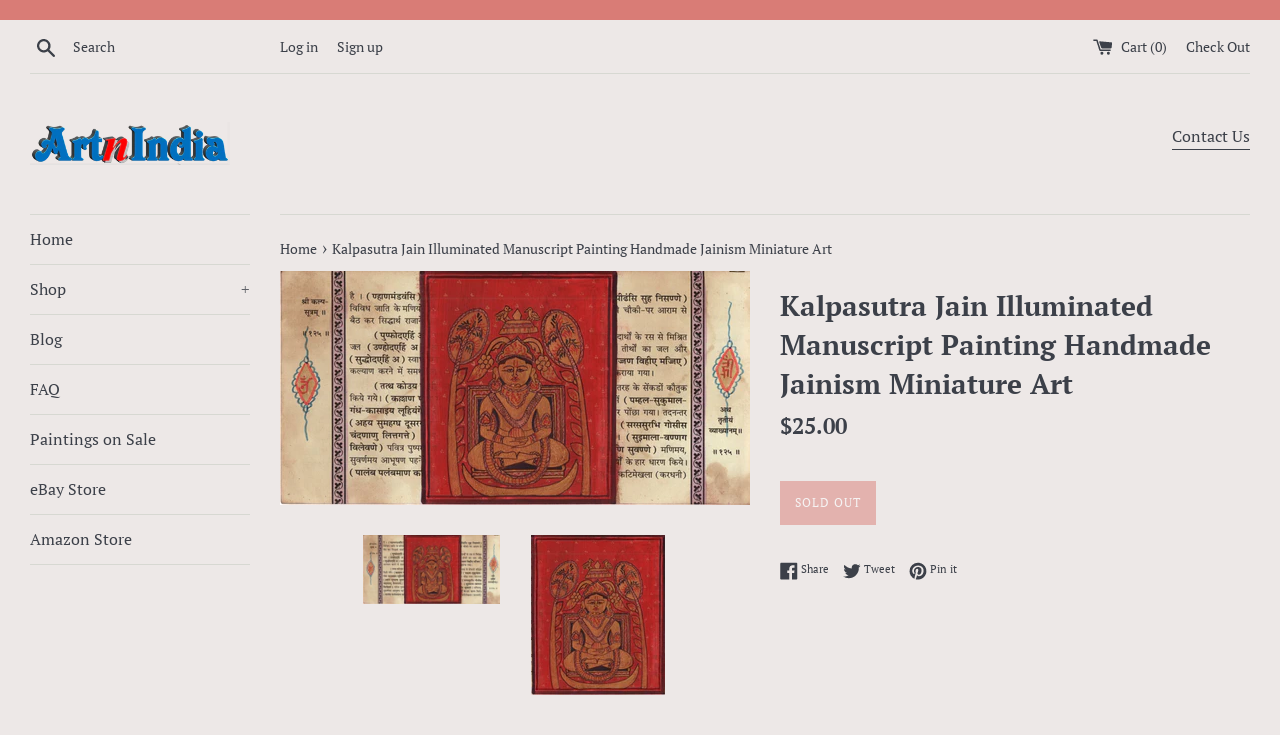

--- FILE ---
content_type: text/html; charset=utf-8
request_url: https://artnindia.com/products/copy-of-kalpasutra-jain-illuminated-manuscript-painting-handmade-jainism-miniature-art
body_size: 26416
content:
<!doctype html>
<!--[if IE 9]> <html class="ie9 supports-no-js" lang="en"> <![endif]-->
<!--[if (gt IE 9)|!(IE)]><!--> <html class="supports-no-js" lang="en"> <!--<![endif]-->
<head>
  <meta charset="utf-8">
  <meta http-equiv="X-UA-Compatible" content="IE=edge,chrome=1">
  <meta name="viewport" content="width=device-width,initial-scale=1">
  <meta name="theme-color" content="">
  <link rel="canonical" href="https://artnindia.com/products/copy-of-kalpasutra-jain-illuminated-manuscript-painting-handmade-jainism-miniature-art">

  
    <link rel="shortcut icon" href="//artnindia.com/cdn/shop/products/img107a_32x32.jpg?v=1615165181" type="image/png" />
  

  <title>
  Kalpasutra Jain Illuminated Manuscript Painting Handmade Jainism Minia &ndash; ArtnIndia
  </title>

  
    <meta name="description" content="Kalpasutra Jainism Script Subject: Jain Religious Miniature Painting Paint Material: Opaque Watercolors Base Material: Paper (unframed) Size: 9.5 in. wide and 5 in. tall (24 cms X 13 cms) Age: Modern Handmade Art Country of origin: India Free Shipping Worldwide &amp;amp; No hassle return Presenting the Kalpasutra which is ">
  

  <!-- /snippets/social-meta-tags.liquid -->




<meta property="og:site_name" content="ArtnIndia">
<meta property="og:url" content="https://artnindia.com/products/copy-of-kalpasutra-jain-illuminated-manuscript-painting-handmade-jainism-miniature-art">
<meta property="og:title" content="Kalpasutra Jain Illuminated Manuscript Painting Handmade Jainism Miniature Art">
<meta property="og:type" content="product">
<meta property="og:description" content="Kalpasutra Jainism Script Subject: Jain Religious Miniature Painting Paint Material: Opaque Watercolors Base Material: Paper (unframed) Size: 9.5 in. wide and 5 in. tall (24 cms X 13 cms) Age: Modern Handmade Art Country of origin: India Free Shipping Worldwide &amp;amp; No hassle return Presenting the Kalpasutra which is ">

  <meta property="og:price:amount" content="25.00">
  <meta property="og:price:currency" content="USD">

<meta property="og:image" content="http://artnindia.com/cdn/shop/products/img277_1200x1200.jpg?v=1575493303"><meta property="og:image" content="http://artnindia.com/cdn/shop/products/img277a_1200x1200.jpg?v=1575493303">
<meta property="og:image:secure_url" content="https://artnindia.com/cdn/shop/products/img277_1200x1200.jpg?v=1575493303"><meta property="og:image:secure_url" content="https://artnindia.com/cdn/shop/products/img277a_1200x1200.jpg?v=1575493303">


<meta name="twitter:card" content="summary_large_image">
<meta name="twitter:title" content="Kalpasutra Jain Illuminated Manuscript Painting Handmade Jainism Miniature Art">
<meta name="twitter:description" content="Kalpasutra Jainism Script Subject: Jain Religious Miniature Painting Paint Material: Opaque Watercolors Base Material: Paper (unframed) Size: 9.5 in. wide and 5 in. tall (24 cms X 13 cms) Age: Modern Handmade Art Country of origin: India Free Shipping Worldwide &amp;amp; No hassle return Presenting the Kalpasutra which is ">


  <script>
    document.documentElement.className = document.documentElement.className.replace('supports-no-js', 'supports-js');

    var theme = {
      mapStrings: {
        addressError: "Error looking up that address",
        addressNoResults: "No results for that address",
        addressQueryLimit: "You have exceeded the Google API usage limit. Consider upgrading to a \u003ca href=\"https:\/\/developers.google.com\/maps\/premium\/usage-limits\"\u003ePremium Plan\u003c\/a\u003e.",
        authError: "There was a problem authenticating your Google Maps account."
      }
    }
  </script>

  <link href="//artnindia.com/cdn/shop/t/5/assets/theme.scss.css?v=149894020017386211011759331637" rel="stylesheet" type="text/css" media="all" />

  <script>window.performance && window.performance.mark && window.performance.mark('shopify.content_for_header.start');</script><meta id="shopify-digital-wallet" name="shopify-digital-wallet" content="/12335841339/digital_wallets/dialog">
<meta name="shopify-checkout-api-token" content="d03fb412dfb8b7b7be7bb495f1bd9fe0">
<meta id="in-context-paypal-metadata" data-shop-id="12335841339" data-venmo-supported="false" data-environment="production" data-locale="en_US" data-paypal-v4="true" data-currency="USD">
<link rel="alternate" hreflang="x-default" href="https://artnindia.com/products/copy-of-kalpasutra-jain-illuminated-manuscript-painting-handmade-jainism-miniature-art">
<link rel="alternate" hreflang="en-AU" href="https://artnindia.com/en-au/products/copy-of-kalpasutra-jain-illuminated-manuscript-painting-handmade-jainism-miniature-art">
<link rel="alternate" hreflang="en-AT" href="https://artnindia.com/en-at/products/copy-of-kalpasutra-jain-illuminated-manuscript-painting-handmade-jainism-miniature-art">
<link rel="alternate" hreflang="en-BE" href="https://artnindia.com/en-be/products/copy-of-kalpasutra-jain-illuminated-manuscript-painting-handmade-jainism-miniature-art">
<link rel="alternate" hreflang="en-CA" href="https://artnindia.com/en-ca/products/copy-of-kalpasutra-jain-illuminated-manuscript-painting-handmade-jainism-miniature-art">
<link rel="alternate" hreflang="en-DK" href="https://artnindia.com/en-dk/products/copy-of-kalpasutra-jain-illuminated-manuscript-painting-handmade-jainism-miniature-art">
<link rel="alternate" hreflang="en-FI" href="https://artnindia.com/en-fi/products/copy-of-kalpasutra-jain-illuminated-manuscript-painting-handmade-jainism-miniature-art">
<link rel="alternate" hreflang="en-FR" href="https://artnindia.com/en-fr/products/copy-of-kalpasutra-jain-illuminated-manuscript-painting-handmade-jainism-miniature-art">
<link rel="alternate" hreflang="en-DE" href="https://artnindia.com/en-de/products/copy-of-kalpasutra-jain-illuminated-manuscript-painting-handmade-jainism-miniature-art">
<link rel="alternate" hreflang="en-HK" href="https://artnindia.com/en-hk/products/copy-of-kalpasutra-jain-illuminated-manuscript-painting-handmade-jainism-miniature-art">
<link rel="alternate" hreflang="en-IE" href="https://artnindia.com/en-ie/products/copy-of-kalpasutra-jain-illuminated-manuscript-painting-handmade-jainism-miniature-art">
<link rel="alternate" hreflang="en-IL" href="https://artnindia.com/en-il/products/copy-of-kalpasutra-jain-illuminated-manuscript-painting-handmade-jainism-miniature-art">
<link rel="alternate" hreflang="en-IT" href="https://artnindia.com/en-it/products/copy-of-kalpasutra-jain-illuminated-manuscript-painting-handmade-jainism-miniature-art">
<link rel="alternate" hreflang="en-JP" href="https://artnindia.com/en-jp/products/copy-of-kalpasutra-jain-illuminated-manuscript-painting-handmade-jainism-miniature-art">
<link rel="alternate" hreflang="en-MX" href="https://artnindia.com/en-mx/products/copy-of-kalpasutra-jain-illuminated-manuscript-painting-handmade-jainism-miniature-art">
<link rel="alternate" hreflang="en-NL" href="https://artnindia.com/en-nl/products/copy-of-kalpasutra-jain-illuminated-manuscript-painting-handmade-jainism-miniature-art">
<link rel="alternate" hreflang="en-NZ" href="https://artnindia.com/en-nz/products/copy-of-kalpasutra-jain-illuminated-manuscript-painting-handmade-jainism-miniature-art">
<link rel="alternate" hreflang="en-NO" href="https://artnindia.com/en-no/products/copy-of-kalpasutra-jain-illuminated-manuscript-painting-handmade-jainism-miniature-art">
<link rel="alternate" hreflang="en-SA" href="https://artnindia.com/en-sa/products/copy-of-kalpasutra-jain-illuminated-manuscript-painting-handmade-jainism-miniature-art">
<link rel="alternate" hreflang="en-SG" href="https://artnindia.com/en-sg/products/copy-of-kalpasutra-jain-illuminated-manuscript-painting-handmade-jainism-miniature-art">
<link rel="alternate" hreflang="en-KR" href="https://artnindia.com/en-kr/products/copy-of-kalpasutra-jain-illuminated-manuscript-painting-handmade-jainism-miniature-art">
<link rel="alternate" hreflang="en-ES" href="https://artnindia.com/en-es/products/copy-of-kalpasutra-jain-illuminated-manuscript-painting-handmade-jainism-miniature-art">
<link rel="alternate" hreflang="en-SE" href="https://artnindia.com/en-se/products/copy-of-kalpasutra-jain-illuminated-manuscript-painting-handmade-jainism-miniature-art">
<link rel="alternate" hreflang="en-CH" href="https://artnindia.com/en-ch/products/copy-of-kalpasutra-jain-illuminated-manuscript-painting-handmade-jainism-miniature-art">
<link rel="alternate" hreflang="en-AE" href="https://artnindia.com/en-ae/products/copy-of-kalpasutra-jain-illuminated-manuscript-painting-handmade-jainism-miniature-art">
<link rel="alternate" hreflang="en-GB" href="https://artnindia.com/en-gb/products/copy-of-kalpasutra-jain-illuminated-manuscript-painting-handmade-jainism-miniature-art">
<link rel="alternate" type="application/json+oembed" href="https://artnindia.com/products/copy-of-kalpasutra-jain-illuminated-manuscript-painting-handmade-jainism-miniature-art.oembed">
<script async="async" src="/checkouts/internal/preloads.js?locale=en-US"></script>
<link rel="preconnect" href="https://shop.app" crossorigin="anonymous">
<script async="async" src="https://shop.app/checkouts/internal/preloads.js?locale=en-US&shop_id=12335841339" crossorigin="anonymous"></script>
<script id="apple-pay-shop-capabilities" type="application/json">{"shopId":12335841339,"countryCode":"US","currencyCode":"USD","merchantCapabilities":["supports3DS"],"merchantId":"gid:\/\/shopify\/Shop\/12335841339","merchantName":"ArtnIndia","requiredBillingContactFields":["postalAddress","email"],"requiredShippingContactFields":["postalAddress","email"],"shippingType":"shipping","supportedNetworks":["visa","masterCard","amex","discover","elo","jcb"],"total":{"type":"pending","label":"ArtnIndia","amount":"1.00"},"shopifyPaymentsEnabled":true,"supportsSubscriptions":true}</script>
<script id="shopify-features" type="application/json">{"accessToken":"d03fb412dfb8b7b7be7bb495f1bd9fe0","betas":["rich-media-storefront-analytics"],"domain":"artnindia.com","predictiveSearch":true,"shopId":12335841339,"locale":"en"}</script>
<script>var Shopify = Shopify || {};
Shopify.shop = "artnindia.myshopify.com";
Shopify.locale = "en";
Shopify.currency = {"active":"USD","rate":"1.0"};
Shopify.country = "US";
Shopify.theme = {"name":"Simple with Installments message","id":120585748514,"schema_name":"Simple","schema_version":"7.3.1","theme_store_id":578,"role":"main"};
Shopify.theme.handle = "null";
Shopify.theme.style = {"id":null,"handle":null};
Shopify.cdnHost = "artnindia.com/cdn";
Shopify.routes = Shopify.routes || {};
Shopify.routes.root = "/";</script>
<script type="module">!function(o){(o.Shopify=o.Shopify||{}).modules=!0}(window);</script>
<script>!function(o){function n(){var o=[];function n(){o.push(Array.prototype.slice.apply(arguments))}return n.q=o,n}var t=o.Shopify=o.Shopify||{};t.loadFeatures=n(),t.autoloadFeatures=n()}(window);</script>
<script>
  window.ShopifyPay = window.ShopifyPay || {};
  window.ShopifyPay.apiHost = "shop.app\/pay";
  window.ShopifyPay.redirectState = null;
</script>
<script id="shop-js-analytics" type="application/json">{"pageType":"product"}</script>
<script defer="defer" async type="module" src="//artnindia.com/cdn/shopifycloud/shop-js/modules/v2/client.init-shop-cart-sync_COMZFrEa.en.esm.js"></script>
<script defer="defer" async type="module" src="//artnindia.com/cdn/shopifycloud/shop-js/modules/v2/chunk.common_CdXrxk3f.esm.js"></script>
<script type="module">
  await import("//artnindia.com/cdn/shopifycloud/shop-js/modules/v2/client.init-shop-cart-sync_COMZFrEa.en.esm.js");
await import("//artnindia.com/cdn/shopifycloud/shop-js/modules/v2/chunk.common_CdXrxk3f.esm.js");

  window.Shopify.SignInWithShop?.initShopCartSync?.({"fedCMEnabled":true,"windoidEnabled":true});

</script>
<script defer="defer" async type="module" src="//artnindia.com/cdn/shopifycloud/shop-js/modules/v2/client.payment-terms_D7XnU2ez.en.esm.js"></script>
<script defer="defer" async type="module" src="//artnindia.com/cdn/shopifycloud/shop-js/modules/v2/chunk.common_CdXrxk3f.esm.js"></script>
<script defer="defer" async type="module" src="//artnindia.com/cdn/shopifycloud/shop-js/modules/v2/chunk.modal_C89cmTvN.esm.js"></script>
<script type="module">
  await import("//artnindia.com/cdn/shopifycloud/shop-js/modules/v2/client.payment-terms_D7XnU2ez.en.esm.js");
await import("//artnindia.com/cdn/shopifycloud/shop-js/modules/v2/chunk.common_CdXrxk3f.esm.js");
await import("//artnindia.com/cdn/shopifycloud/shop-js/modules/v2/chunk.modal_C89cmTvN.esm.js");

  
</script>
<script>
  window.Shopify = window.Shopify || {};
  if (!window.Shopify.featureAssets) window.Shopify.featureAssets = {};
  window.Shopify.featureAssets['shop-js'] = {"shop-cart-sync":["modules/v2/client.shop-cart-sync_CRSPkpKa.en.esm.js","modules/v2/chunk.common_CdXrxk3f.esm.js"],"init-fed-cm":["modules/v2/client.init-fed-cm_DO1JVZ96.en.esm.js","modules/v2/chunk.common_CdXrxk3f.esm.js"],"init-windoid":["modules/v2/client.init-windoid_hXardXh0.en.esm.js","modules/v2/chunk.common_CdXrxk3f.esm.js"],"init-shop-email-lookup-coordinator":["modules/v2/client.init-shop-email-lookup-coordinator_jpxQlUsx.en.esm.js","modules/v2/chunk.common_CdXrxk3f.esm.js"],"shop-toast-manager":["modules/v2/client.shop-toast-manager_C-K0q6-t.en.esm.js","modules/v2/chunk.common_CdXrxk3f.esm.js"],"shop-button":["modules/v2/client.shop-button_B6dBoDg5.en.esm.js","modules/v2/chunk.common_CdXrxk3f.esm.js"],"shop-login-button":["modules/v2/client.shop-login-button_BHRMsoBb.en.esm.js","modules/v2/chunk.common_CdXrxk3f.esm.js","modules/v2/chunk.modal_C89cmTvN.esm.js"],"shop-cash-offers":["modules/v2/client.shop-cash-offers_p6Pw3nax.en.esm.js","modules/v2/chunk.common_CdXrxk3f.esm.js","modules/v2/chunk.modal_C89cmTvN.esm.js"],"avatar":["modules/v2/client.avatar_BTnouDA3.en.esm.js"],"init-shop-cart-sync":["modules/v2/client.init-shop-cart-sync_COMZFrEa.en.esm.js","modules/v2/chunk.common_CdXrxk3f.esm.js"],"init-shop-for-new-customer-accounts":["modules/v2/client.init-shop-for-new-customer-accounts_BNQiNx4m.en.esm.js","modules/v2/client.shop-login-button_BHRMsoBb.en.esm.js","modules/v2/chunk.common_CdXrxk3f.esm.js","modules/v2/chunk.modal_C89cmTvN.esm.js"],"pay-button":["modules/v2/client.pay-button_CRuQ9trT.en.esm.js","modules/v2/chunk.common_CdXrxk3f.esm.js"],"init-customer-accounts-sign-up":["modules/v2/client.init-customer-accounts-sign-up_Q1yheB3t.en.esm.js","modules/v2/client.shop-login-button_BHRMsoBb.en.esm.js","modules/v2/chunk.common_CdXrxk3f.esm.js","modules/v2/chunk.modal_C89cmTvN.esm.js"],"checkout-modal":["modules/v2/client.checkout-modal_DtXVhFgQ.en.esm.js","modules/v2/chunk.common_CdXrxk3f.esm.js","modules/v2/chunk.modal_C89cmTvN.esm.js"],"init-customer-accounts":["modules/v2/client.init-customer-accounts_B5rMd0lj.en.esm.js","modules/v2/client.shop-login-button_BHRMsoBb.en.esm.js","modules/v2/chunk.common_CdXrxk3f.esm.js","modules/v2/chunk.modal_C89cmTvN.esm.js"],"lead-capture":["modules/v2/client.lead-capture_CmGCXBh3.en.esm.js","modules/v2/chunk.common_CdXrxk3f.esm.js","modules/v2/chunk.modal_C89cmTvN.esm.js"],"shop-follow-button":["modules/v2/client.shop-follow-button_CV5C02lv.en.esm.js","modules/v2/chunk.common_CdXrxk3f.esm.js","modules/v2/chunk.modal_C89cmTvN.esm.js"],"shop-login":["modules/v2/client.shop-login_Bz_Zm_XZ.en.esm.js","modules/v2/chunk.common_CdXrxk3f.esm.js","modules/v2/chunk.modal_C89cmTvN.esm.js"],"payment-terms":["modules/v2/client.payment-terms_D7XnU2ez.en.esm.js","modules/v2/chunk.common_CdXrxk3f.esm.js","modules/v2/chunk.modal_C89cmTvN.esm.js"]};
</script>
<script id="__st">var __st={"a":12335841339,"offset":-28800,"reqid":"61215344-3f8a-44f6-be1a-03a1369f0db8-1763523450","pageurl":"artnindia.com\/products\/copy-of-kalpasutra-jain-illuminated-manuscript-painting-handmade-jainism-miniature-art","u":"a043bece29e3","p":"product","rtyp":"product","rid":1988189487163};</script>
<script>window.ShopifyPaypalV4VisibilityTracking = true;</script>
<script id="captcha-bootstrap">!function(){'use strict';const t='contact',e='account',n='new_comment',o=[[t,t],['blogs',n],['comments',n],[t,'customer']],c=[[e,'customer_login'],[e,'guest_login'],[e,'recover_customer_password'],[e,'create_customer']],r=t=>t.map((([t,e])=>`form[action*='/${t}']:not([data-nocaptcha='true']) input[name='form_type'][value='${e}']`)).join(','),a=t=>()=>t?[...document.querySelectorAll(t)].map((t=>t.form)):[];function s(){const t=[...o],e=r(t);return a(e)}const i='password',u='form_key',d=['recaptcha-v3-token','g-recaptcha-response','h-captcha-response',i],f=()=>{try{return window.sessionStorage}catch{return}},m='__shopify_v',_=t=>t.elements[u];function p(t,e,n=!1){try{const o=window.sessionStorage,c=JSON.parse(o.getItem(e)),{data:r}=function(t){const{data:e,action:n}=t;return t[m]||n?{data:e,action:n}:{data:t,action:n}}(c);for(const[e,n]of Object.entries(r))t.elements[e]&&(t.elements[e].value=n);n&&o.removeItem(e)}catch(o){console.error('form repopulation failed',{error:o})}}const l='form_type',E='cptcha';function T(t){t.dataset[E]=!0}const w=window,h=w.document,L='Shopify',v='ce_forms',y='captcha';let A=!1;((t,e)=>{const n=(g='f06e6c50-85a8-45c8-87d0-21a2b65856fe',I='https://cdn.shopify.com/shopifycloud/storefront-forms-hcaptcha/ce_storefront_forms_captcha_hcaptcha.v1.5.2.iife.js',D={infoText:'Protected by hCaptcha',privacyText:'Privacy',termsText:'Terms'},(t,e,n)=>{const o=w[L][v],c=o.bindForm;if(c)return c(t,g,e,D).then(n);var r;o.q.push([[t,g,e,D],n]),r=I,A||(h.body.append(Object.assign(h.createElement('script'),{id:'captcha-provider',async:!0,src:r})),A=!0)});var g,I,D;w[L]=w[L]||{},w[L][v]=w[L][v]||{},w[L][v].q=[],w[L][y]=w[L][y]||{},w[L][y].protect=function(t,e){n(t,void 0,e),T(t)},Object.freeze(w[L][y]),function(t,e,n,w,h,L){const[v,y,A,g]=function(t,e,n){const i=e?o:[],u=t?c:[],d=[...i,...u],f=r(d),m=r(i),_=r(d.filter((([t,e])=>n.includes(e))));return[a(f),a(m),a(_),s()]}(w,h,L),I=t=>{const e=t.target;return e instanceof HTMLFormElement?e:e&&e.form},D=t=>v().includes(t);t.addEventListener('submit',(t=>{const e=I(t);if(!e)return;const n=D(e)&&!e.dataset.hcaptchaBound&&!e.dataset.recaptchaBound,o=_(e),c=g().includes(e)&&(!o||!o.value);(n||c)&&t.preventDefault(),c&&!n&&(function(t){try{if(!f())return;!function(t){const e=f();if(!e)return;const n=_(t);if(!n)return;const o=n.value;o&&e.removeItem(o)}(t);const e=Array.from(Array(32),(()=>Math.random().toString(36)[2])).join('');!function(t,e){_(t)||t.append(Object.assign(document.createElement('input'),{type:'hidden',name:u})),t.elements[u].value=e}(t,e),function(t,e){const n=f();if(!n)return;const o=[...t.querySelectorAll(`input[type='${i}']`)].map((({name:t})=>t)),c=[...d,...o],r={};for(const[a,s]of new FormData(t).entries())c.includes(a)||(r[a]=s);n.setItem(e,JSON.stringify({[m]:1,action:t.action,data:r}))}(t,e)}catch(e){console.error('failed to persist form',e)}}(e),e.submit())}));const S=(t,e)=>{t&&!t.dataset[E]&&(n(t,e.some((e=>e===t))),T(t))};for(const o of['focusin','change'])t.addEventListener(o,(t=>{const e=I(t);D(e)&&S(e,y())}));const B=e.get('form_key'),M=e.get(l),P=B&&M;t.addEventListener('DOMContentLoaded',(()=>{const t=y();if(P)for(const e of t)e.elements[l].value===M&&p(e,B);[...new Set([...A(),...v().filter((t=>'true'===t.dataset.shopifyCaptcha))])].forEach((e=>S(e,t)))}))}(h,new URLSearchParams(w.location.search),n,t,e,['guest_login'])})(!0,!0)}();</script>
<script integrity="sha256-52AcMU7V7pcBOXWImdc/TAGTFKeNjmkeM1Pvks/DTgc=" data-source-attribution="shopify.loadfeatures" defer="defer" src="//artnindia.com/cdn/shopifycloud/storefront/assets/storefront/load_feature-81c60534.js" crossorigin="anonymous"></script>
<script crossorigin="anonymous" defer="defer" src="//artnindia.com/cdn/shopifycloud/storefront/assets/shopify_pay/storefront-65b4c6d7.js?v=20250812"></script>
<script data-source-attribution="shopify.dynamic_checkout.dynamic.init">var Shopify=Shopify||{};Shopify.PaymentButton=Shopify.PaymentButton||{isStorefrontPortableWallets:!0,init:function(){window.Shopify.PaymentButton.init=function(){};var t=document.createElement("script");t.src="https://artnindia.com/cdn/shopifycloud/portable-wallets/latest/portable-wallets.en.js",t.type="module",document.head.appendChild(t)}};
</script>
<script data-source-attribution="shopify.dynamic_checkout.buyer_consent">
  function portableWalletsHideBuyerConsent(e){var t=document.getElementById("shopify-buyer-consent"),n=document.getElementById("shopify-subscription-policy-button");t&&n&&(t.classList.add("hidden"),t.setAttribute("aria-hidden","true"),n.removeEventListener("click",e))}function portableWalletsShowBuyerConsent(e){var t=document.getElementById("shopify-buyer-consent"),n=document.getElementById("shopify-subscription-policy-button");t&&n&&(t.classList.remove("hidden"),t.removeAttribute("aria-hidden"),n.addEventListener("click",e))}window.Shopify?.PaymentButton&&(window.Shopify.PaymentButton.hideBuyerConsent=portableWalletsHideBuyerConsent,window.Shopify.PaymentButton.showBuyerConsent=portableWalletsShowBuyerConsent);
</script>
<script data-source-attribution="shopify.dynamic_checkout.cart.bootstrap">document.addEventListener("DOMContentLoaded",(function(){function t(){return document.querySelector("shopify-accelerated-checkout-cart, shopify-accelerated-checkout")}if(t())Shopify.PaymentButton.init();else{new MutationObserver((function(e,n){t()&&(Shopify.PaymentButton.init(),n.disconnect())})).observe(document.body,{childList:!0,subtree:!0})}}));
</script>
<link id="shopify-accelerated-checkout-styles" rel="stylesheet" media="screen" href="https://artnindia.com/cdn/shopifycloud/portable-wallets/latest/accelerated-checkout-backwards-compat.css" crossorigin="anonymous">
<style id="shopify-accelerated-checkout-cart">
        #shopify-buyer-consent {
  margin-top: 1em;
  display: inline-block;
  width: 100%;
}

#shopify-buyer-consent.hidden {
  display: none;
}

#shopify-subscription-policy-button {
  background: none;
  border: none;
  padding: 0;
  text-decoration: underline;
  font-size: inherit;
  cursor: pointer;
}

#shopify-subscription-policy-button::before {
  box-shadow: none;
}

      </style>

<script>window.performance && window.performance.mark && window.performance.mark('shopify.content_for_header.end');</script>

  <script src="//artnindia.com/cdn/shop/t/5/assets/jquery-1.11.0.min.js?v=32460426840832490021634185953" type="text/javascript"></script>
  <script src="//artnindia.com/cdn/shop/t/5/assets/modernizr.min.js?v=44044439420609591321634185955" type="text/javascript"></script>

  <!--[if (gt IE 9)|!(IE)]><!--><script src="//artnindia.com/cdn/shop/t/5/assets/lazysizes.min.js?v=71745035489482760341634185954" async="async"></script><!--<![endif]-->
  <!--[if lte IE 9]><script src="//artnindia.com/cdn/shop/t/5/assets/lazysizes.min.js?v=71745035489482760341634185954"></script><![endif]-->

  
<link href="https://monorail-edge.shopifysvc.com" rel="dns-prefetch">
<script>(function(){if ("sendBeacon" in navigator && "performance" in window) {try {var session_token_from_headers = performance.getEntriesByType('navigation')[0].serverTiming.find(x => x.name == '_s').description;} catch {var session_token_from_headers = undefined;}var session_cookie_matches = document.cookie.match(/_shopify_s=([^;]*)/);var session_token_from_cookie = session_cookie_matches && session_cookie_matches.length === 2 ? session_cookie_matches[1] : "";var session_token = session_token_from_headers || session_token_from_cookie || "";function handle_abandonment_event(e) {var entries = performance.getEntries().filter(function(entry) {return /monorail-edge.shopifysvc.com/.test(entry.name);});if (!window.abandonment_tracked && entries.length === 0) {window.abandonment_tracked = true;var currentMs = Date.now();var navigation_start = performance.timing.navigationStart;var payload = {shop_id: 12335841339,url: window.location.href,navigation_start,duration: currentMs - navigation_start,session_token,page_type: "product"};window.navigator.sendBeacon("https://monorail-edge.shopifysvc.com/v1/produce", JSON.stringify({schema_id: "online_store_buyer_site_abandonment/1.1",payload: payload,metadata: {event_created_at_ms: currentMs,event_sent_at_ms: currentMs}}));}}window.addEventListener('pagehide', handle_abandonment_event);}}());</script>
<script id="web-pixels-manager-setup">(function e(e,d,r,n,o){if(void 0===o&&(o={}),!Boolean(null===(a=null===(i=window.Shopify)||void 0===i?void 0:i.analytics)||void 0===a?void 0:a.replayQueue)){var i,a;window.Shopify=window.Shopify||{};var t=window.Shopify;t.analytics=t.analytics||{};var s=t.analytics;s.replayQueue=[],s.publish=function(e,d,r){return s.replayQueue.push([e,d,r]),!0};try{self.performance.mark("wpm:start")}catch(e){}var l=function(){var e={modern:/Edge?\/(1{2}[4-9]|1[2-9]\d|[2-9]\d{2}|\d{4,})\.\d+(\.\d+|)|Firefox\/(1{2}[4-9]|1[2-9]\d|[2-9]\d{2}|\d{4,})\.\d+(\.\d+|)|Chrom(ium|e)\/(9{2}|\d{3,})\.\d+(\.\d+|)|(Maci|X1{2}).+ Version\/(15\.\d+|(1[6-9]|[2-9]\d|\d{3,})\.\d+)([,.]\d+|)( \(\w+\)|)( Mobile\/\w+|) Safari\/|Chrome.+OPR\/(9{2}|\d{3,})\.\d+\.\d+|(CPU[ +]OS|iPhone[ +]OS|CPU[ +]iPhone|CPU IPhone OS|CPU iPad OS)[ +]+(15[._]\d+|(1[6-9]|[2-9]\d|\d{3,})[._]\d+)([._]\d+|)|Android:?[ /-](13[3-9]|1[4-9]\d|[2-9]\d{2}|\d{4,})(\.\d+|)(\.\d+|)|Android.+Firefox\/(13[5-9]|1[4-9]\d|[2-9]\d{2}|\d{4,})\.\d+(\.\d+|)|Android.+Chrom(ium|e)\/(13[3-9]|1[4-9]\d|[2-9]\d{2}|\d{4,})\.\d+(\.\d+|)|SamsungBrowser\/([2-9]\d|\d{3,})\.\d+/,legacy:/Edge?\/(1[6-9]|[2-9]\d|\d{3,})\.\d+(\.\d+|)|Firefox\/(5[4-9]|[6-9]\d|\d{3,})\.\d+(\.\d+|)|Chrom(ium|e)\/(5[1-9]|[6-9]\d|\d{3,})\.\d+(\.\d+|)([\d.]+$|.*Safari\/(?![\d.]+ Edge\/[\d.]+$))|(Maci|X1{2}).+ Version\/(10\.\d+|(1[1-9]|[2-9]\d|\d{3,})\.\d+)([,.]\d+|)( \(\w+\)|)( Mobile\/\w+|) Safari\/|Chrome.+OPR\/(3[89]|[4-9]\d|\d{3,})\.\d+\.\d+|(CPU[ +]OS|iPhone[ +]OS|CPU[ +]iPhone|CPU IPhone OS|CPU iPad OS)[ +]+(10[._]\d+|(1[1-9]|[2-9]\d|\d{3,})[._]\d+)([._]\d+|)|Android:?[ /-](13[3-9]|1[4-9]\d|[2-9]\d{2}|\d{4,})(\.\d+|)(\.\d+|)|Mobile Safari.+OPR\/([89]\d|\d{3,})\.\d+\.\d+|Android.+Firefox\/(13[5-9]|1[4-9]\d|[2-9]\d{2}|\d{4,})\.\d+(\.\d+|)|Android.+Chrom(ium|e)\/(13[3-9]|1[4-9]\d|[2-9]\d{2}|\d{4,})\.\d+(\.\d+|)|Android.+(UC? ?Browser|UCWEB|U3)[ /]?(15\.([5-9]|\d{2,})|(1[6-9]|[2-9]\d|\d{3,})\.\d+)\.\d+|SamsungBrowser\/(5\.\d+|([6-9]|\d{2,})\.\d+)|Android.+MQ{2}Browser\/(14(\.(9|\d{2,})|)|(1[5-9]|[2-9]\d|\d{3,})(\.\d+|))(\.\d+|)|K[Aa][Ii]OS\/(3\.\d+|([4-9]|\d{2,})\.\d+)(\.\d+|)/},d=e.modern,r=e.legacy,n=navigator.userAgent;return n.match(d)?"modern":n.match(r)?"legacy":"unknown"}(),u="modern"===l?"modern":"legacy",c=(null!=n?n:{modern:"",legacy:""})[u],f=function(e){return[e.baseUrl,"/wpm","/b",e.hashVersion,"modern"===e.buildTarget?"m":"l",".js"].join("")}({baseUrl:d,hashVersion:r,buildTarget:u}),m=function(e){var d=e.version,r=e.bundleTarget,n=e.surface,o=e.pageUrl,i=e.monorailEndpoint;return{emit:function(e){var a=e.status,t=e.errorMsg,s=(new Date).getTime(),l=JSON.stringify({metadata:{event_sent_at_ms:s},events:[{schema_id:"web_pixels_manager_load/3.1",payload:{version:d,bundle_target:r,page_url:o,status:a,surface:n,error_msg:t},metadata:{event_created_at_ms:s}}]});if(!i)return console&&console.warn&&console.warn("[Web Pixels Manager] No Monorail endpoint provided, skipping logging."),!1;try{return self.navigator.sendBeacon.bind(self.navigator)(i,l)}catch(e){}var u=new XMLHttpRequest;try{return u.open("POST",i,!0),u.setRequestHeader("Content-Type","text/plain"),u.send(l),!0}catch(e){return console&&console.warn&&console.warn("[Web Pixels Manager] Got an unhandled error while logging to Monorail."),!1}}}}({version:r,bundleTarget:l,surface:e.surface,pageUrl:self.location.href,monorailEndpoint:e.monorailEndpoint});try{o.browserTarget=l,function(e){var d=e.src,r=e.async,n=void 0===r||r,o=e.onload,i=e.onerror,a=e.sri,t=e.scriptDataAttributes,s=void 0===t?{}:t,l=document.createElement("script"),u=document.querySelector("head"),c=document.querySelector("body");if(l.async=n,l.src=d,a&&(l.integrity=a,l.crossOrigin="anonymous"),s)for(var f in s)if(Object.prototype.hasOwnProperty.call(s,f))try{l.dataset[f]=s[f]}catch(e){}if(o&&l.addEventListener("load",o),i&&l.addEventListener("error",i),u)u.appendChild(l);else{if(!c)throw new Error("Did not find a head or body element to append the script");c.appendChild(l)}}({src:f,async:!0,onload:function(){if(!function(){var e,d;return Boolean(null===(d=null===(e=window.Shopify)||void 0===e?void 0:e.analytics)||void 0===d?void 0:d.initialized)}()){var d=window.webPixelsManager.init(e)||void 0;if(d){var r=window.Shopify.analytics;r.replayQueue.forEach((function(e){var r=e[0],n=e[1],o=e[2];d.publishCustomEvent(r,n,o)})),r.replayQueue=[],r.publish=d.publishCustomEvent,r.visitor=d.visitor,r.initialized=!0}}},onerror:function(){return m.emit({status:"failed",errorMsg:"".concat(f," has failed to load")})},sri:function(e){var d=/^sha384-[A-Za-z0-9+/=]+$/;return"string"==typeof e&&d.test(e)}(c)?c:"",scriptDataAttributes:o}),m.emit({status:"loading"})}catch(e){m.emit({status:"failed",errorMsg:(null==e?void 0:e.message)||"Unknown error"})}}})({shopId: 12335841339,storefrontBaseUrl: "https://artnindia.com",extensionsBaseUrl: "https://extensions.shopifycdn.com/cdn/shopifycloud/web-pixels-manager",monorailEndpoint: "https://monorail-edge.shopifysvc.com/unstable/produce_batch",surface: "storefront-renderer",enabledBetaFlags: ["2dca8a86"],webPixelsConfigList: [{"id":"144081207","eventPayloadVersion":"v1","runtimeContext":"LAX","scriptVersion":"1","type":"CUSTOM","privacyPurposes":["MARKETING"],"name":"Meta pixel (migrated)"},{"id":"shopify-app-pixel","configuration":"{}","eventPayloadVersion":"v1","runtimeContext":"STRICT","scriptVersion":"0450","apiClientId":"shopify-pixel","type":"APP","privacyPurposes":["ANALYTICS","MARKETING"]},{"id":"shopify-custom-pixel","eventPayloadVersion":"v1","runtimeContext":"LAX","scriptVersion":"0450","apiClientId":"shopify-pixel","type":"CUSTOM","privacyPurposes":["ANALYTICS","MARKETING"]}],isMerchantRequest: false,initData: {"shop":{"name":"ArtnIndia","paymentSettings":{"currencyCode":"USD"},"myshopifyDomain":"artnindia.myshopify.com","countryCode":"US","storefrontUrl":"https:\/\/artnindia.com"},"customer":null,"cart":null,"checkout":null,"productVariants":[{"price":{"amount":25.0,"currencyCode":"USD"},"product":{"title":"Kalpasutra Jain Illuminated Manuscript Painting Handmade Jainism Miniature Art","vendor":"ArtnIndia","id":"1988189487163","untranslatedTitle":"Kalpasutra Jain Illuminated Manuscript Painting Handmade Jainism Miniature Art","url":"\/products\/copy-of-kalpasutra-jain-illuminated-manuscript-painting-handmade-jainism-miniature-art","type":"Religious Paintings"},"id":"19636573274171","image":{"src":"\/\/artnindia.com\/cdn\/shop\/products\/img277.jpg?v=1575493303"},"sku":"JP16","title":"Default Title","untranslatedTitle":"Default Title"}],"purchasingCompany":null},},"https://artnindia.com/cdn","ae1676cfwd2530674p4253c800m34e853cb",{"modern":"","legacy":""},{"shopId":"12335841339","storefrontBaseUrl":"https:\/\/artnindia.com","extensionBaseUrl":"https:\/\/extensions.shopifycdn.com\/cdn\/shopifycloud\/web-pixels-manager","surface":"storefront-renderer","enabledBetaFlags":"[\"2dca8a86\"]","isMerchantRequest":"false","hashVersion":"ae1676cfwd2530674p4253c800m34e853cb","publish":"custom","events":"[[\"page_viewed\",{}],[\"product_viewed\",{\"productVariant\":{\"price\":{\"amount\":25.0,\"currencyCode\":\"USD\"},\"product\":{\"title\":\"Kalpasutra Jain Illuminated Manuscript Painting Handmade Jainism Miniature Art\",\"vendor\":\"ArtnIndia\",\"id\":\"1988189487163\",\"untranslatedTitle\":\"Kalpasutra Jain Illuminated Manuscript Painting Handmade Jainism Miniature Art\",\"url\":\"\/products\/copy-of-kalpasutra-jain-illuminated-manuscript-painting-handmade-jainism-miniature-art\",\"type\":\"Religious Paintings\"},\"id\":\"19636573274171\",\"image\":{\"src\":\"\/\/artnindia.com\/cdn\/shop\/products\/img277.jpg?v=1575493303\"},\"sku\":\"JP16\",\"title\":\"Default Title\",\"untranslatedTitle\":\"Default Title\"}}]]"});</script><script>
  window.ShopifyAnalytics = window.ShopifyAnalytics || {};
  window.ShopifyAnalytics.meta = window.ShopifyAnalytics.meta || {};
  window.ShopifyAnalytics.meta.currency = 'USD';
  var meta = {"product":{"id":1988189487163,"gid":"gid:\/\/shopify\/Product\/1988189487163","vendor":"ArtnIndia","type":"Religious Paintings","variants":[{"id":19636573274171,"price":2500,"name":"Kalpasutra Jain Illuminated Manuscript Painting Handmade Jainism Miniature Art","public_title":null,"sku":"JP16"}],"remote":false},"page":{"pageType":"product","resourceType":"product","resourceId":1988189487163}};
  for (var attr in meta) {
    window.ShopifyAnalytics.meta[attr] = meta[attr];
  }
</script>
<script class="analytics">
  (function () {
    var customDocumentWrite = function(content) {
      var jquery = null;

      if (window.jQuery) {
        jquery = window.jQuery;
      } else if (window.Checkout && window.Checkout.$) {
        jquery = window.Checkout.$;
      }

      if (jquery) {
        jquery('body').append(content);
      }
    };

    var hasLoggedConversion = function(token) {
      if (token) {
        return document.cookie.indexOf('loggedConversion=' + token) !== -1;
      }
      return false;
    }

    var setCookieIfConversion = function(token) {
      if (token) {
        var twoMonthsFromNow = new Date(Date.now());
        twoMonthsFromNow.setMonth(twoMonthsFromNow.getMonth() + 2);

        document.cookie = 'loggedConversion=' + token + '; expires=' + twoMonthsFromNow;
      }
    }

    var trekkie = window.ShopifyAnalytics.lib = window.trekkie = window.trekkie || [];
    if (trekkie.integrations) {
      return;
    }
    trekkie.methods = [
      'identify',
      'page',
      'ready',
      'track',
      'trackForm',
      'trackLink'
    ];
    trekkie.factory = function(method) {
      return function() {
        var args = Array.prototype.slice.call(arguments);
        args.unshift(method);
        trekkie.push(args);
        return trekkie;
      };
    };
    for (var i = 0; i < trekkie.methods.length; i++) {
      var key = trekkie.methods[i];
      trekkie[key] = trekkie.factory(key);
    }
    trekkie.load = function(config) {
      trekkie.config = config || {};
      trekkie.config.initialDocumentCookie = document.cookie;
      var first = document.getElementsByTagName('script')[0];
      var script = document.createElement('script');
      script.type = 'text/javascript';
      script.onerror = function(e) {
        var scriptFallback = document.createElement('script');
        scriptFallback.type = 'text/javascript';
        scriptFallback.onerror = function(error) {
                var Monorail = {
      produce: function produce(monorailDomain, schemaId, payload) {
        var currentMs = new Date().getTime();
        var event = {
          schema_id: schemaId,
          payload: payload,
          metadata: {
            event_created_at_ms: currentMs,
            event_sent_at_ms: currentMs
          }
        };
        return Monorail.sendRequest("https://" + monorailDomain + "/v1/produce", JSON.stringify(event));
      },
      sendRequest: function sendRequest(endpointUrl, payload) {
        // Try the sendBeacon API
        if (window && window.navigator && typeof window.navigator.sendBeacon === 'function' && typeof window.Blob === 'function' && !Monorail.isIos12()) {
          var blobData = new window.Blob([payload], {
            type: 'text/plain'
          });

          if (window.navigator.sendBeacon(endpointUrl, blobData)) {
            return true;
          } // sendBeacon was not successful

        } // XHR beacon

        var xhr = new XMLHttpRequest();

        try {
          xhr.open('POST', endpointUrl);
          xhr.setRequestHeader('Content-Type', 'text/plain');
          xhr.send(payload);
        } catch (e) {
          console.log(e);
        }

        return false;
      },
      isIos12: function isIos12() {
        return window.navigator.userAgent.lastIndexOf('iPhone; CPU iPhone OS 12_') !== -1 || window.navigator.userAgent.lastIndexOf('iPad; CPU OS 12_') !== -1;
      }
    };
    Monorail.produce('monorail-edge.shopifysvc.com',
      'trekkie_storefront_load_errors/1.1',
      {shop_id: 12335841339,
      theme_id: 120585748514,
      app_name: "storefront",
      context_url: window.location.href,
      source_url: "//artnindia.com/cdn/s/trekkie.storefront.308893168db1679b4a9f8a086857af995740364f.min.js"});

        };
        scriptFallback.async = true;
        scriptFallback.src = '//artnindia.com/cdn/s/trekkie.storefront.308893168db1679b4a9f8a086857af995740364f.min.js';
        first.parentNode.insertBefore(scriptFallback, first);
      };
      script.async = true;
      script.src = '//artnindia.com/cdn/s/trekkie.storefront.308893168db1679b4a9f8a086857af995740364f.min.js';
      first.parentNode.insertBefore(script, first);
    };
    trekkie.load(
      {"Trekkie":{"appName":"storefront","development":false,"defaultAttributes":{"shopId":12335841339,"isMerchantRequest":null,"themeId":120585748514,"themeCityHash":"8496212886832406651","contentLanguage":"en","currency":"USD","eventMetadataId":"20dd1759-442a-461b-9936-c1551bd1e282"},"isServerSideCookieWritingEnabled":true,"monorailRegion":"shop_domain","enabledBetaFlags":["f0df213a"]},"Session Attribution":{},"S2S":{"facebookCapiEnabled":false,"source":"trekkie-storefront-renderer","apiClientId":580111}}
    );

    var loaded = false;
    trekkie.ready(function() {
      if (loaded) return;
      loaded = true;

      window.ShopifyAnalytics.lib = window.trekkie;

      var originalDocumentWrite = document.write;
      document.write = customDocumentWrite;
      try { window.ShopifyAnalytics.merchantGoogleAnalytics.call(this); } catch(error) {};
      document.write = originalDocumentWrite;

      window.ShopifyAnalytics.lib.page(null,{"pageType":"product","resourceType":"product","resourceId":1988189487163,"shopifyEmitted":true});

      var match = window.location.pathname.match(/checkouts\/(.+)\/(thank_you|post_purchase)/)
      var token = match? match[1]: undefined;
      if (!hasLoggedConversion(token)) {
        setCookieIfConversion(token);
        window.ShopifyAnalytics.lib.track("Viewed Product",{"currency":"USD","variantId":19636573274171,"productId":1988189487163,"productGid":"gid:\/\/shopify\/Product\/1988189487163","name":"Kalpasutra Jain Illuminated Manuscript Painting Handmade Jainism Miniature Art","price":"25.00","sku":"JP16","brand":"ArtnIndia","variant":null,"category":"Religious Paintings","nonInteraction":true,"remote":false},undefined,undefined,{"shopifyEmitted":true});
      window.ShopifyAnalytics.lib.track("monorail:\/\/trekkie_storefront_viewed_product\/1.1",{"currency":"USD","variantId":19636573274171,"productId":1988189487163,"productGid":"gid:\/\/shopify\/Product\/1988189487163","name":"Kalpasutra Jain Illuminated Manuscript Painting Handmade Jainism Miniature Art","price":"25.00","sku":"JP16","brand":"ArtnIndia","variant":null,"category":"Religious Paintings","nonInteraction":true,"remote":false,"referer":"https:\/\/artnindia.com\/products\/copy-of-kalpasutra-jain-illuminated-manuscript-painting-handmade-jainism-miniature-art"});
      }
    });


        var eventsListenerScript = document.createElement('script');
        eventsListenerScript.async = true;
        eventsListenerScript.src = "//artnindia.com/cdn/shopifycloud/storefront/assets/shop_events_listener-3da45d37.js";
        document.getElementsByTagName('head')[0].appendChild(eventsListenerScript);

})();</script>
<script
  defer
  src="https://artnindia.com/cdn/shopifycloud/perf-kit/shopify-perf-kit-2.1.2.min.js"
  data-application="storefront-renderer"
  data-shop-id="12335841339"
  data-render-region="gcp-us-central1"
  data-page-type="product"
  data-theme-instance-id="120585748514"
  data-theme-name="Simple"
  data-theme-version="7.3.1"
  data-monorail-region="shop_domain"
  data-resource-timing-sampling-rate="10"
  data-shs="true"
  data-shs-beacon="true"
  data-shs-export-with-fetch="true"
  data-shs-logs-sample-rate="1"
></script>
</head>

<body id="kalpasutra-jain-illuminated-manuscript-painting-handmade-jainism-minia" class="template-product">

  <a class="in-page-link visually-hidden skip-link" href="#MainContent">Skip to content</a>

  <div id="shopify-section-header" class="shopify-section">
  <style>
    .announcement-bar--link:hover {
      

      
        background-color: #dd8b86;
      
    }
  </style>

  
    <div class="announcement-bar">
  

    <p class="announcement-bar__message site-wrapper"></p>

  
    </div>
  





  <style>
    .site-header__logo {
      width: 200px;
    }
    #HeaderLogoWrapper {
      max-width: 200px !important;
    }
  </style>


<div class="site-wrapper">
  <div class="top-bar grid">

    <div class="grid__item medium-up--one-fifth small--one-half">
      <div class="top-bar__search">
        <a href="/search" class="medium-up--hide">
          <svg aria-hidden="true" focusable="false" role="presentation" class="icon icon-search" viewBox="0 0 20 20"><path fill="#444" d="M18.64 17.02l-5.31-5.31c.81-1.08 1.26-2.43 1.26-3.87C14.5 4.06 11.44 1 7.75 1S1 4.06 1 7.75s3.06 6.75 6.75 6.75c1.44 0 2.79-.45 3.87-1.26l5.31 5.31c.45.45 1.26.54 1.71.09.45-.36.45-1.17 0-1.62zM3.25 7.75c0-2.52 1.98-4.5 4.5-4.5s4.5 1.98 4.5 4.5-1.98 4.5-4.5 4.5-4.5-1.98-4.5-4.5z"/></svg>
        </a>
        <form action="/search" method="get" class="search-bar small--hide" role="search">
          
          <button type="submit" class="search-bar__submit">
            <svg aria-hidden="true" focusable="false" role="presentation" class="icon icon-search" viewBox="0 0 20 20"><path fill="#444" d="M18.64 17.02l-5.31-5.31c.81-1.08 1.26-2.43 1.26-3.87C14.5 4.06 11.44 1 7.75 1S1 4.06 1 7.75s3.06 6.75 6.75 6.75c1.44 0 2.79-.45 3.87-1.26l5.31 5.31c.45.45 1.26.54 1.71.09.45-.36.45-1.17 0-1.62zM3.25 7.75c0-2.52 1.98-4.5 4.5-4.5s4.5 1.98 4.5 4.5-1.98 4.5-4.5 4.5-4.5-1.98-4.5-4.5z"/></svg>
            <span class="icon__fallback-text">Search</span>
          </button>
          <input type="search" name="q" class="search-bar__input" value="" placeholder="Search" aria-label="Search">
        </form>
      </div>
    </div>

    
      <div class="grid__item medium-up--two-fifths small--hide">
        <span class="customer-links small--hide">
          
            <a href="/account/login" id="customer_login_link">Log in</a>
            <span class="vertical-divider"></span>
            <a href="/account/register" id="customer_register_link">Sign up</a>
          
        </span>
      </div>
    

    <div class="grid__item  medium-up--two-fifths  small--one-half text-right">
      <a href="/cart" class="site-header__cart">
        <svg aria-hidden="true" focusable="false" role="presentation" class="icon icon-cart" viewBox="0 0 20 20"><path fill="#444" d="M18.936 5.564c-.144-.175-.35-.207-.55-.207h-.003L6.774 4.286c-.272 0-.417.089-.491.18-.079.096-.16.263-.094.585l2.016 5.705c.163.407.642.673 1.068.673h8.401c.433 0 .854-.285.941-.725l.484-4.571c.045-.221-.015-.388-.163-.567z"/><path fill="#444" d="M17.107 12.5H7.659L4.98 4.117l-.362-1.059c-.138-.401-.292-.559-.695-.559H.924c-.411 0-.748.303-.748.714s.337.714.748.714h2.413l3.002 9.48c.126.38.295.52.942.52h9.825c.411 0 .748-.303.748-.714s-.336-.714-.748-.714zM10.424 16.23a1.498 1.498 0 1 1-2.997 0 1.498 1.498 0 0 1 2.997 0zM16.853 16.23a1.498 1.498 0 1 1-2.997 0 1.498 1.498 0 0 1 2.997 0z"/></svg>
        <span class="small--hide">
          Cart
          (<span id="CartCount">0</span>)
        </span>
      </a>
      <span class="vertical-divider small--hide"></span>
      <a href="/cart" class="site-header__cart small--hide">
        Check Out
      </a>
    </div>
  </div>

  <hr class="small--hide hr--border">

  <header class="site-header grid medium-up--grid--table" role="banner">
    <div class="grid__item small--text-center">
      <div itemscope itemtype="http://schema.org/Organization">
        

        <style>
  
  
  
    #HeaderLogo {
      max-width: 200px;
      max-height: 42.68629254829807px;
    }
    #HeaderLogoWrapper {
      max-width: 200px;
    }
  

  
</style>


        
          <div id="HeaderLogoWrapper" class="supports-js">
            <a href="/" itemprop="url" style="padding-top:21.34314627414903%; display: block;">
              <img id="HeaderLogo"
                   class="lazyload"
                   src="//artnindia.com/cdn/shop/files/Art_3_5614_150x150.png?v=1614730431"
                   data-src="//artnindia.com/cdn/shop/files/Art_3_5614_{width}x.png?v=1614730431"
                   data-widths="[180, 360, 540, 720, 900, 1080, 1296, 1512, 1728, 2048]"
                   data-aspectratio="2.0069252077562325"
                   data-sizes="auto"
                   alt="ArtnIndia"
                   itemprop="logo">
            </a>
          </div>
          <noscript>
            
            <a href="/" itemprop="url">
              <img class="site-header__logo" src="//artnindia.com/cdn/shop/files/Art_3_5614_200x.png?v=1614730431"
              srcset="//artnindia.com/cdn/shop/files/Art_3_5614_200x.png?v=1614730431 1x, //artnindia.com/cdn/shop/files/Art_3_5614_200x@2x.png?v=1614730431 2x"
              alt="ArtnIndia"
              itemprop="logo">
            </a>
          </noscript>
          
        
      </div>
    </div>
    
      <div class="grid__item medium-up--text-right small--text-center">
        <div class="rte tagline">
          <p><a href="/pages/contact-us" title="Contact Us">Contact Us</a></p>
        </div>
      </div>
    
  </header>
</div>




</div>

    

  <div class="site-wrapper">

    <div class="grid">

      <div id="shopify-section-sidebar" class="shopify-section"><div data-section-id="sidebar" data-section-type="sidebar-section">
  <nav class="grid__item small--text-center medium-up--one-fifth" role="navigation">
    <hr class="hr--small medium-up--hide">
    <button id="ToggleMobileMenu" class="mobile-menu-icon medium-up--hide" aria-haspopup="true" aria-owns="SiteNav">
      <span class="line"></span>
      <span class="line"></span>
      <span class="line"></span>
      <span class="line"></span>
      <span class="icon__fallback-text">Menu</span>
    </button>
    <div id="SiteNav" class="site-nav" role="menu">
      <ul class="list--nav">
        
          
          
            <li class="site-nav__item">
              <a href="/" class="site-nav__link">Home</a>
            </li>
          
        
          
          
            

            

            <li class="site-nav--has-submenu site-nav__item">
              <button class="site-nav__link btn--link site-nav__expand" aria-expanded="false" aria-controls="Collapsible-2">
                Shop
                <span class="site-nav__link__text" aria-hidden="true">+</span>
              </button>
              <ul id="Collapsible-2" class="site-nav__submenu site-nav__submenu--collapsed" aria-hidden="true" style="display: none;">
                
                  
                    <li >
                      <a href="/collections/batik-paintings" class="site-nav__link">Batik Paintings</a>
                    </li>
                  
                
                  
                    <li >
                      <a href="/collections/bundi-painting" class="site-nav__link">Bundi Painting</a>
                    </li>
                  
                
                  
                    <li >
                      <a href="/collections/chinese-art" class="site-nav__link">Chinese Art</a>
                    </li>
                  
                
                  
                    <li >
                      <a href="/collections/egyptian-painting" class="site-nav__link">Egyptian Painting</a>
                    </li>
                  
                
                  
                    <li >
                      <a href="/collections/embroidery-artwork" class="site-nav__link">Embroidery Artwork</a>
                    </li>
                  
                
                  
                    <li >
                      <a href="/collections/gond-painting" class="site-nav__link">Gond Painting</a>
                    </li>
                  
                
                  
                    <li >
                      <a href="/collections/india-rajasthani-paintings" class="site-nav__link">India Rajasthani Paintings</a>
                    </li>
                  
                
                  
                    <li >
                      <a href="/collections/indo-islamic-arms-armor-art" class="site-nav__link">Indo Islamic Arms &amp; Armor Art</a>
                    </li>
                  
                
                  
                    <li >
                      <a href="/collections/indian-animal-paintings" class="site-nav__link">Indian Animal Paintings</a>
                    </li>
                  
                
                  
                    <li >
                      <a href="/collections/indian-birds-of-paradise-art" class="site-nav__link">Indian Birds of Paradise Art</a>
                    </li>
                  
                
                  
                    

                    

                    <li class="site-nav--has-submenu">
                      <button class="site-nav__link btn--link site-nav__expand" aria-expanded="false" aria-controls="Collapsible-2-11">
                        Indian Portrait Art
                        <span class="site-nav__link__text" aria-hidden="true">+</span>
                      </button>
                      <ul id="Collapsible-2-11" class="site-nav__submenu site-nav__submenu--grandchild site-nav__submenu--collapsed" aria-hidden="true" style="display: none;">
                        
                          <li class="site-nav__grandchild">
                            <a href="/collections/faux-ivory" class="site-nav__link">Faux Ivory</a>
                          </li>
                        
                          <li class="site-nav__grandchild">
                            <a href="/collections/islamic-script-paper" class="site-nav__link">Islamic Script Paper</a>
                          </li>
                        
                          <li class="site-nav__grandchild">
                            <a href="/collections/other" class="site-nav__link">Other</a>
                          </li>
                        
                          <li class="site-nav__grandchild">
                            <a href="/collections/other-surface" class="site-nav__link">Other Surface</a>
                          </li>
                        
                          <li class="site-nav__grandchild">
                            <a href="/collections/paper" class="site-nav__link">Paper</a>
                          </li>
                        
                          <li class="site-nav__grandchild">
                            <a href="/collections/stamp-paper" class="site-nav__link">Stamp Paper</a>
                          </li>
                        
                          <li class="site-nav__grandchild">
                            <a href="/collections/synthetic-laminate" class="site-nav__link">Synthetic Laminate</a>
                          </li>
                        
                      </ul>
                    </li>
                  
                
                  
                    <li >
                      <a href="/collections/islamic-calligraphy-art" class="site-nav__link">Islamic Calligraphy Art</a>
                    </li>
                  
                
                  
                    <li >
                      <a href="/collections/kalamkari-painting" class="site-nav__link">Kalamkari Painting</a>
                    </li>
                  
                
                  
                    <li >
                      <a href="/collections/kangra-pahari-painting" class="site-nav__link">Kangra Pahari Painting</a>
                    </li>
                  
                
                  
                    <li >
                      <a href="/collections/kerala-mural-painting" class="site-nav__link">Kerala Mural Painting</a>
                    </li>
                  
                
                  
                    <li >
                      <a href="/collections/kota-art" class="site-nav__link">Kota Art</a>
                    </li>
                  
                
                  
                    <li >
                      <a href="/collections/legendary-monuments" class="site-nav__link">Legendary Monuments</a>
                    </li>
                  
                
                  
                    <li >
                      <a href="/collections/madhubani-art" class="site-nav__link">Madhubani Art</a>
                    </li>
                  
                
                  
                    <li >
                      <a href="/collections/marble-stone-art" class="site-nav__link">Marble &amp; Stone Art</a>
                    </li>
                  
                
                  
                    <li >
                      <a href="/collections/meenakari-art" class="site-nav__link">Meenakari Art</a>
                    </li>
                  
                
                  
                    <li >
                      <a href="/collections/mughal-floral-art" class="site-nav__link">Mughal Floral Art</a>
                    </li>
                  
                
                  
                    <li >
                      <a href="/collections/mughal-miniature-paintings" class="site-nav__link">Mughal Miniature Paintings</a>
                    </li>
                  
                
                  
                    <li >
                      <a href="/collections/pattachitra-painting" class="site-nav__link">Pattachitra Painting</a>
                    </li>
                  
                
                  
                    <li >
                      <a href="/collections/peepal-leaf-art" class="site-nav__link">Peepal Leaf Art</a>
                    </li>
                  
                
                  
                    <li >
                      <a href="/collections/persian-miniatures" class="site-nav__link">Persian Miniatures</a>
                    </li>
                  
                
                  
                    <li >
                      <a href="/collections/peruvian-art" class="site-nav__link">Peruvian Art</a>
                    </li>
                  
                
                  
                    <li >
                      <a href="/collections/phad-paintings" class="site-nav__link">Phad Paintings</a>
                    </li>
                  
                
                  
                    

                    

                    <li class="site-nav--has-submenu">
                      <button class="site-nav__link btn--link site-nav__expand" aria-expanded="false" aria-controls="Collapsible-2-28">
                        Religious Paintings
                        <span class="site-nav__link__text" aria-hidden="true">+</span>
                      </button>
                      <ul id="Collapsible-2-28" class="site-nav__submenu site-nav__submenu--grandchild site-nav__submenu--collapsed" aria-hidden="true" style="display: none;">
                        
                          <li class="site-nav__grandchild">
                            <a href="/collections/buddha" class="site-nav__link">Buddha</a>
                          </li>
                        
                          <li class="site-nav__grandchild">
                            <a href="/collections/christian" class="site-nav__link">Christian</a>
                          </li>
                        
                          <li class="site-nav__grandchild">
                            <a href="/collections/ganesh" class="site-nav__link">Ganesh</a>
                          </li>
                        
                          <li class="site-nav__grandchild">
                            <a href="/collections/hanuman" class="site-nav__link">Hanuman</a>
                          </li>
                        
                          <li class="site-nav__grandchild">
                            <a href="/collections/hindu-deities" class="site-nav__link">Hindu Deities</a>
                          </li>
                        
                          <li class="site-nav__grandchild">
                            <a href="/collections/hindu-goddess" class="site-nav__link">Hindu Goddess</a>
                          </li>
                        
                          <li class="site-nav__grandchild">
                            <a href="/collections/islamic-muslim" class="site-nav__link">Islamic Muslim</a>
                          </li>
                        
                          <li class="site-nav__grandchild">
                            <a href="/collections/jain" class="site-nav__link">Jain</a>
                          </li>
                        
                          <li class="site-nav__grandchild">
                            <a href="/collections/krishna-radha" class="site-nav__link">Krishna Radha</a>
                          </li>
                        
                          <li class="site-nav__grandchild">
                            <a href="/collections/rama-sita" class="site-nav__link">Rama Sita</a>
                          </li>
                        
                          <li class="site-nav__grandchild">
                            <a href="/collections/vishnu" class="site-nav__link">Vishnu</a>
                          </li>
                        
                          <li class="site-nav__grandchild">
                            <a href="/collections/tantrik-tantric" class="site-nav__link">Tantrik Tantric</a>
                          </li>
                        
                          <li class="site-nav__grandchild">
                            <a href="/collections/sai-baba" class="site-nav__link">Sai Baba</a>
                          </li>
                        
                          <li class="site-nav__grandchild">
                            <a href="/collections/shiva" class="site-nav__link">Shiva</a>
                          </li>
                        
                          <li class="site-nav__grandchild">
                            <a href="/collections/sikh" class="site-nav__link">Sikh</a>
                          </li>
                        
                      </ul>
                    </li>
                  
                
                  
                    <li >
                      <a href="/collections/tanjore-painting" class="site-nav__link">Tanjore Painting</a>
                    </li>
                  
                
                  
                    <li >
                      <a href="/collections/venkateswara-balaji" class="site-nav__link">Venkateswara (Balaji)</a>
                    </li>
                  
                
                  
                    <li >
                      <a href="/collections/warli-art" class="site-nav__link">Warli Art</a>
                    </li>
                  
                
                  
                    <li >
                      <a href="/collections/yoga-art" class="site-nav__link">Yoga Art</a>
                    </li>
                  
                
              </ul>
            </li>
          
        
          
          
            <li class="site-nav__item">
              <a href="/blogs/news" class="site-nav__link">Blog</a>
            </li>
          
        
          
          
            <li class="site-nav__item">
              <a href="/pages/faq" class="site-nav__link">FAQ</a>
            </li>
          
        
          
          
            <li class="site-nav__item">
              <a href="/collections/paintings-on-sale" class="site-nav__link">Paintings on Sale</a>
            </li>
          
        
          
          
            <li class="site-nav__item">
              <a href="https://www.ebay.com/str/artnindia?mkcid=1&mkrid=711-53200-19255-0&siteid=0&campid=5338796991&customid=HomePage&toolid=10001&mkevt=1" class="site-nav__link">eBay Store</a>
            </li>
          
        
          
          
            <li class="site-nav__item">
              <a href="https://www.amazon.com/stores/page/FB855FAA-39C3-41F9-8669-F02E544688FB" class="site-nav__link">Amazon Store</a>
            </li>
          
        
        
          
            <li>
              <a href="/account/login" class="site-nav__link site-nav--account medium-up--hide">Log in</a>
            </li>
            <li>
              <a href="/account/register" class="site-nav__link site-nav--account medium-up--hide">Sign up</a>
            </li>
          
        
      </ul>
      <ul class="list--inline social-links">
        
        
        
        
        
        
        
        
        
        
        
      </ul>
    </div>
    <hr class="medium-up--hide hr--small ">
  </nav>
</div>




</div>

      <main class="main-content grid__item medium-up--four-fifths" id="MainContent" role="main">
        
          <hr class="hr--border-top small--hide">
        
        
          
<nav class="breadcrumb-nav small--text-center" aria-label="You are here">
  <span itemscope itemtype="http://data-vocabulary.org/Breadcrumb">
    <a href="/" itemprop="url" title="Back to the frontpage">
      <span itemprop="title">Home</span>
    </a>
    <span class="breadcrumb-nav__separator" aria-hidden="true">›</span>
  </span>
  
    
    Kalpasutra Jain Illuminated Manuscript Painting Handmade Jainism Miniature Art
  
</nav>

        
        

<div id="shopify-section-product-template" class="shopify-section"><!-- /templates/product.liquid -->
<div itemscope itemtype="http://schema.org/Product" id="ProductSection" data-section-id="product-template" data-section-type="product-template" data-image-zoom-type="lightbox" data-show-extra-tab="false" data-extra-tab-content="" data-cart-enable-ajax="true" data-enable-history-state="true">

  <meta itemprop="name" content="Kalpasutra Jain Illuminated Manuscript Painting Handmade Jainism Miniature Art">
  <meta itemprop="url" content="https://artnindia.com/products/copy-of-kalpasutra-jain-illuminated-manuscript-painting-handmade-jainism-miniature-art">
  <meta itemprop="image" content="//artnindia.com/cdn/shop/products/img277_grande.jpg?v=1575493303">

  
  
<div class="grid product-single">

    <div class="grid__item medium-up--one-half">
      
        
        
<style>
  
  
  @media screen and (min-width: 750px) { 
    #ProductImage-6676002504763 {
      max-width: 720px;
      max-height: 358.7577639751553px;
    }
    #ProductImageWrapper-6676002504763 {
      max-width: 720px;
    }
   } 

  
    
    @media screen and (max-width: 749px) {
      #ProductImage-6676002504763 {
        max-width: 720px;
        max-height: 720px;
      }
      #ProductImageWrapper-6676002504763 {
        max-width: 720px;
      }
    }
  
</style>


        <div id="ProductImageWrapper-6676002504763" class="product-single__featured-image-wrapper supports-js" data-image-id="6676002504763">
          <div class="product-single__photos" data-image-id="6676002504763" style="padding-top:49.82746721877157%;">
            <img id="ProductImage-6676002504763"
                 class="product-single__photo lazyload lightbox"
                 
                 src="//artnindia.com/cdn/shop/products/img277_200x200.jpg?v=1575493303"
                 data-src="//artnindia.com/cdn/shop/products/img277_{width}x.jpg?v=1575493303"
                 data-widths="[180, 360, 470, 600, 750, 940, 1080, 1296, 1512, 1728, 2048]"
                 data-aspectratio="2.0069252077562325"
                 data-sizes="auto"
                 alt="Jain Kalpasutra Art">
          </div>
          
        </div>
      
        
        
<style>
  
  
  @media screen and (min-width: 750px) { 
    #ProductImage-6676003487803 {
      max-width: 502.77008310249306px;
      max-height: 600px;
    }
    #ProductImageWrapper-6676003487803 {
      max-width: 502.77008310249306px;
    }
   } 

  
    
    @media screen and (max-width: 749px) {
      #ProductImage-6676003487803 {
        max-width: 603.3240997229917px;
        max-height: 720px;
      }
      #ProductImageWrapper-6676003487803 {
        max-width: 603.3240997229917px;
      }
    }
  
</style>


        <div id="ProductImageWrapper-6676003487803" class="product-single__featured-image-wrapper supports-js hidden" data-image-id="6676003487803">
          <div class="product-single__photos" data-image-id="6676003487803" style="padding-top:119.3388429752066%;">
            <img id="ProductImage-6676003487803"
                 class="product-single__photo lazyload lazypreload lightbox"
                 
                 src="//artnindia.com/cdn/shop/products/img277a_200x200.jpg?v=1575493303"
                 data-src="//artnindia.com/cdn/shop/products/img277a_{width}x.jpg?v=1575493303"
                 data-widths="[180, 360, 470, 600, 750, 940, 1080, 1296, 1512, 1728, 2048]"
                 data-aspectratio="0.8379501385041551"
                 data-sizes="auto"
                 alt="Jain Kalpasutra Art">
          </div>
          
        </div>
      

      <noscript>
        <img src="//artnindia.com/cdn/shop/products/img277_grande.jpg?v=1575493303" alt="Jain Kalpasutra Art">
      </noscript>

      
        <ul class="product-single__thumbnails grid grid--uniform" id="ProductThumbs">

          

          
            <li class="grid__item small--one-half medium-up--push-one-sixth medium-up--one-third">
              <a href="//artnindia.com/cdn/shop/products/img277_grande.jpg?v=1575493303" class="product-single__thumbnail" data-image-id="6676002504763">
                <img src="//artnindia.com/cdn/shop/products/img277_compact.jpg?v=1575493303" alt="Jain Kalpasutra Art">
              </a>
            </li>
          
            <li class="grid__item small--one-half medium-up--push-one-sixth medium-up--one-third">
              <a href="//artnindia.com/cdn/shop/products/img277a_grande.jpg?v=1575493303" class="product-single__thumbnail" data-image-id="6676003487803">
                <img src="//artnindia.com/cdn/shop/products/img277a_compact.jpg?v=1575493303" alt="Jain Kalpasutra Art">
              </a>
            </li>
          

        </ul>
      

      
        <ul class="gallery hidden">
          
            <li data-image-id="6676002504763" class="gallery__item" data-mfp-src="//artnindia.com/cdn/shop/products/img277_2048x2048.jpg?v=1575493303"></li>
          
            <li data-image-id="6676003487803" class="gallery__item" data-mfp-src="//artnindia.com/cdn/shop/products/img277a_2048x2048.jpg?v=1575493303"></li>
          
        </ul>
      
    </div>

    <div class="grid__item medium-up--one-half">
      <div class="product-single__meta small--text-center">
        <h1 class="product-single__title" itemprop="name">Kalpasutra Jain Illuminated Manuscript Painting Handmade Jainism Miniature Art</h1>

        

        <div itemprop="offers" itemscope itemtype="http://schema.org/Offer">
          <meta itemprop="priceCurrency" content="USD">

          <link itemprop="availability" href="http://schema.org/OutOfStock">

          <p class="product-single__prices">
            
              <span class="visually-hidden">Regular price</span>
            
            <span id="ProductPrice" class="product-single__price" itemprop="price" content="25.0">
              $25.00
            </span>

            
          </p><form method="post" action="/cart/add" id="product_form_1988189487163" accept-charset="UTF-8" class="product-form" enctype="multipart/form-data"><input type="hidden" name="form_type" value="product" /><input type="hidden" name="utf8" value="✓" />
            
            
              <shopify-payment-terms variant-id="19636573274171" shopify-meta="{&quot;type&quot;:&quot;product&quot;,&quot;currency_code&quot;:&quot;USD&quot;,&quot;country_code&quot;:&quot;US&quot;,&quot;variants&quot;:[{&quot;id&quot;:19636573274171,&quot;price_per_term&quot;:&quot;$12.50&quot;,&quot;full_price&quot;:&quot;$25.00&quot;,&quot;eligible&quot;:false,&quot;available&quot;:false,&quot;number_of_payment_terms&quot;:2}],&quot;min_price&quot;:&quot;$35.00&quot;,&quot;max_price&quot;:&quot;$30,000.00&quot;,&quot;financing_plans&quot;:[{&quot;min_price&quot;:&quot;$35.00&quot;,&quot;max_price&quot;:&quot;$49.99&quot;,&quot;terms&quot;:[{&quot;apr&quot;:0,&quot;loan_type&quot;:&quot;split_pay&quot;,&quot;installments_count&quot;:2}]},{&quot;min_price&quot;:&quot;$50.00&quot;,&quot;max_price&quot;:&quot;$149.99&quot;,&quot;terms&quot;:[{&quot;apr&quot;:0,&quot;loan_type&quot;:&quot;split_pay&quot;,&quot;installments_count&quot;:4}]},{&quot;min_price&quot;:&quot;$150.00&quot;,&quot;max_price&quot;:&quot;$999.99&quot;,&quot;terms&quot;:[{&quot;apr&quot;:0,&quot;loan_type&quot;:&quot;split_pay&quot;,&quot;installments_count&quot;:4},{&quot;apr&quot;:15,&quot;loan_type&quot;:&quot;interest&quot;,&quot;installments_count&quot;:3},{&quot;apr&quot;:15,&quot;loan_type&quot;:&quot;interest&quot;,&quot;installments_count&quot;:6},{&quot;apr&quot;:15,&quot;loan_type&quot;:&quot;interest&quot;,&quot;installments_count&quot;:12}]},{&quot;min_price&quot;:&quot;$1,000.00&quot;,&quot;max_price&quot;:&quot;$30,000.00&quot;,&quot;terms&quot;:[{&quot;apr&quot;:15,&quot;loan_type&quot;:&quot;interest&quot;,&quot;installments_count&quot;:3},{&quot;apr&quot;:15,&quot;loan_type&quot;:&quot;interest&quot;,&quot;installments_count&quot;:6},{&quot;apr&quot;:15,&quot;loan_type&quot;:&quot;interest&quot;,&quot;installments_count&quot;:12}]}],&quot;installments_buyer_prequalification_enabled&quot;:false,&quot;seller_id&quot;:535408}" ux-mode="iframe" show-new-buyer-incentive="false"></shopify-payment-terms>
            
            <select name="id" id="ProductSelect-product-template" class="product-single__variants">
              
                
                  <option disabled="disabled">
                    Default Title - Sold Out
                  </option>
                
              
            </select>

            

            <div class="product-single__cart-submit-wrapper">
              <button type="submit" name="add" id="AddToCart"class="btn product-single__cart-submit">
                <span id="AddToCartText">Add to Cart</span>
              </button>
              
            </div>

          <input type="hidden" name="product-id" value="1988189487163" /><input type="hidden" name="section-id" value="product-template" /></form>

        </div>

        

        
          <!-- /snippets/social-sharing.liquid -->
<div class="social-sharing" data-permalink="">
  
    <a target="_blank" href="//www.facebook.com/sharer.php?u=https://artnindia.com/products/copy-of-kalpasutra-jain-illuminated-manuscript-painting-handmade-jainism-miniature-art" class="social-sharing__link" title="Share on Facebook">
      <svg aria-hidden="true" focusable="false" role="presentation" class="icon icon-facebook" viewBox="0 0 20 20"><path fill="#444" d="M18.05.811q.439 0 .744.305t.305.744v16.637q0 .439-.305.744t-.744.305h-4.732v-7.221h2.415l.342-2.854h-2.757v-1.83q0-.659.293-1t1.073-.342h1.488V3.762q-.976-.098-2.171-.098-1.634 0-2.635.964t-1 2.72V9.47H7.951v2.854h2.415v7.221H1.413q-.439 0-.744-.305t-.305-.744V1.859q0-.439.305-.744T1.413.81H18.05z"/></svg>
      <span aria-hidden="true">Share</span>
      <span class="visually-hidden">Share on Facebook</span>
    </a>
  

  
    <a target="_blank" href="//twitter.com/share?text=Kalpasutra%20Jain%20Illuminated%20Manuscript%20Painting%20Handmade%20Jainism%20Miniature%20Art&amp;url=https://artnindia.com/products/copy-of-kalpasutra-jain-illuminated-manuscript-painting-handmade-jainism-miniature-art" class="social-sharing__link" title="Tweet on Twitter">
      <svg aria-hidden="true" focusable="false" role="presentation" class="icon icon-twitter" viewBox="0 0 20 20"><path fill="#444" d="M19.551 4.208q-.815 1.202-1.956 2.038 0 .082.02.255t.02.255q0 1.589-.469 3.179t-1.426 3.036-2.272 2.567-3.158 1.793-3.963.672q-3.301 0-6.031-1.773.571.041.937.041 2.751 0 4.911-1.671-1.284-.02-2.292-.784T2.456 11.85q.346.082.754.082.55 0 1.039-.163-1.365-.285-2.262-1.365T1.09 7.918v-.041q.774.408 1.773.448-.795-.53-1.263-1.396t-.469-1.864q0-1.019.509-1.997 1.487 1.854 3.596 2.924T9.81 7.184q-.143-.509-.143-.897 0-1.63 1.161-2.781t2.832-1.151q.815 0 1.569.326t1.284.917q1.345-.265 2.506-.958-.428 1.386-1.732 2.18 1.243-.163 2.262-.611z"/></svg>
      <span aria-hidden="true">Tweet</span>
      <span class="visually-hidden">Tweet on Twitter</span>
    </a>
  

  
    <a target="_blank" href="//pinterest.com/pin/create/button/?url=https://artnindia.com/products/copy-of-kalpasutra-jain-illuminated-manuscript-painting-handmade-jainism-miniature-art&amp;media=//artnindia.com/cdn/shop/products/img277_1024x1024.jpg?v=1575493303&amp;description=Kalpasutra%20Jain%20Illuminated%20Manuscript%20Painting%20Handmade%20Jainism%20Miniature%20Art" class="social-sharing__link" title="Pin on Pinterest">
      <svg aria-hidden="true" focusable="false" role="presentation" class="icon icon-pinterest" viewBox="0 0 20 20"><path fill="#444" d="M9.958.811q1.903 0 3.635.744t2.988 2 2 2.988.744 3.635q0 2.537-1.256 4.696t-3.415 3.415-4.696 1.256q-1.39 0-2.659-.366.707-1.147.951-2.025l.659-2.561q.244.463.903.817t1.39.354q1.464 0 2.622-.842t1.793-2.305.634-3.293q0-2.171-1.671-3.769t-4.257-1.598q-1.586 0-2.903.537T5.298 5.897 4.066 7.775t-.427 2.037q0 1.268.476 2.22t1.427 1.342q.171.073.293.012t.171-.232q.171-.61.195-.756.098-.268-.122-.512-.634-.707-.634-1.83 0-1.854 1.281-3.183t3.354-1.329q1.83 0 2.854 1t1.025 2.61q0 1.342-.366 2.476t-1.049 1.817-1.561.683q-.732 0-1.195-.537t-.293-1.269q.098-.342.256-.878t.268-.915.207-.817.098-.732q0-.61-.317-1t-.927-.39q-.756 0-1.269.695t-.512 1.744q0 .39.061.756t.134.537l.073.171q-1 4.342-1.22 5.098-.195.927-.146 2.171-2.513-1.122-4.062-3.44T.59 10.177q0-3.879 2.744-6.623T9.957.81z"/></svg>
      <span aria-hidden="true">Pin it</span>
      <span class="visually-hidden">Pin on Pinterest</span>
    </a>
  
</div>

        
      </div>
    </div>

  </div>

  

  
    
      <div class="product-single__description rte" itemprop="description">
        <h2 style="margin: 0px; padding: 0.7em 0px 0.688em; border: 0px; font-size: 1.618em; vertical-align: baseline; color: #101f27; font-weight: 300; line-height: 1.618em; letter-spacing: -1px; font-family: 'Helvetica Neue', Helvetica, Arial, 'Lucida Grande', sans-serif;"><span style="margin: 0px; padding: 0px; border: 0px; font-size: 24.27px; vertical-align: baseline; color: #993300;"><b style="margin: 0px; padding: 0px; border: 0px; font-size: 24.27px; vertical-align: baseline;">Kalpasutra Jainism Script</b></span></h2>
<ul style="margin: 0px 0px 1.618em 1.2em; padding: 0px; border: 0px; font-size: 15px; vertical-align: baseline; list-style-position: initial; list-style-image: initial; line-height: 1.618em; color: #47565e; font-family: 'Helvetica Neue', Helvetica, Arial, 'Lucida Grande', sans-serif;">
<li style="margin: 0px; padding: 0px; border: 0px; vertical-align: baseline;"><span style="margin: 0px; padding: 0px; border: 0px; font-size: large; vertical-align: baseline; color: #000000;">Subject: Jain Religious Miniature Painting</span></li>
<li style="margin: 0px; padding: 0px; border: 0px; vertical-align: baseline;"><span style="margin: 0px; padding: 0px; border: 0px; font-size: large; vertical-align: baseline; color: #000000;">Paint Material: Opaque Watercolors</span></li>
<li style="margin: 0px; padding: 0px; border: 0px; vertical-align: baseline;"><span style="margin: 0px; padding: 0px; border: 0px; font-size: large; vertical-align: baseline; color: #000000;">Base Material: Paper (unframed)</span></li>
<li style="margin: 0px; padding: 0px; border: 0px; vertical-align: baseline;"><span style="margin: 0px; padding: 0px; border: 0px; font-size: large; vertical-align: baseline; color: #000000;">Size: 9.5 in. wide and 5 in. tall (24 cms X 13 cms)</span></li>
<li style="margin: 0px; padding: 0px; border: 0px; vertical-align: baseline;"><span style="margin: 0px; padding: 0px; border: 0px; font-size: large; vertical-align: baseline; color: #000000;">Age: Modern Handmade Art</span></li>
<li style="margin: 0px; padding: 0px; border: 0px; vertical-align: baseline;"><span style="margin: 0px; padding: 0px; border: 0px; font-size: large; vertical-align: baseline; color: #000000;">Country of origin: India</span></li>
<li style="margin: 0px; padding: 0px; border: 0px; vertical-align: baseline;"><span style="margin: 0px; padding: 0px; border: 0px; font-size: large; vertical-align: baseline; color: #000000;">Free Shipping Worldwide &amp; No hassle return</span></li>
</ul>
<p class="MsoNormal" style="margin: 0in 0in 10pt; padding: 0px; border: 0px; font-size: 15px; vertical-align: baseline; line-height: 1.618em; -webkit-hyphenate-character: '‐'; orphans: 3; widows: 3; color: #47565e; font-family: 'Helvetica Neue', Helvetica, Arial, 'Lucida Grande', sans-serif;"><span style="margin: 0px; padding: 0px; border: 0px; font-size: 14pt; vertical-align: baseline; line-height: 21.4667px; font-family: Arial, sans-serif; color: #000000;">Presenting the Kalpasutra which is a Jain ancient text with illustrations.</span></p>
<p class="MsoNormal" style="margin: 0in 0in 10pt; padding: 0px; border: 0px; font-size: 15px; vertical-align: baseline; line-height: 1.618em; -webkit-hyphenate-character: '‐'; orphans: 3; widows: 3; color: #47565e; font-family: 'Helvetica Neue', Helvetica, Arial, 'Lucida Grande', sans-serif;"><span style="margin: 0px; padding: 0px; border: 0px; font-size: 14pt; vertical-align: baseline; line-height: 21.4667px; font-family: Arial, sans-serif; color: #000000;">The Kalpa Sūtra  is a Jain text contains the biographies of the Jain Tirthankaras, notably Parshvanatha and Mahavira, including the latter’s Nirvāṇa. Bhadrabahu</span><span style="margin: 0px; padding: 0px; border: 0px; font-size: 14pt; vertical-align: baseline; line-height: 21.4667px; font-family: Arial, sans-serif; color: #000000;"><span style="margin: 0px; padding: 0px; border: 0px; font-size: 15.5556px; vertical-align: baseline;"> </span><span style="margin: 0px; padding: 0px; border: 0px; font-size: 14pt; vertical-align: baseline;">is considered the author of the text and it is traditionally said to have been composed about one hundred and fifty years after the Nirvāṇa of Mahavira (traditionally 599 – 527 BCE).</span></span></p>
<p class="MsoNormal" style="margin: 0in 0in 10pt; padding: 0px; border: 0px; font-size: 15px; vertical-align: baseline; line-height: 1.618em; -webkit-hyphenate-character: '‐'; orphans: 3; widows: 3; color: #47565e; font-family: 'Helvetica Neue', Helvetica, Arial, 'Lucida Grande', sans-serif;"><span style="margin: 0px; padding: 0px; border: 0px; font-size: 14pt; vertical-align: baseline; line-height: 21.4667px; font-family: Arial, sans-serif; color: #000000;"><span style="margin: 0px; padding: 0px; border: 0px; font-size: 14pt; vertical-align: baseline;">The book is read and illustrated in an eight-day-long festival of Paryushan by Jain monks for general people. Only Monks can read this scriptures as in Jainism, this book has very high spiritual values.</span><span style="margin: 0px; padding: 0px; border: 0px; font-size: 14pt; vertical-align: baseline;"> </span></span></p>
<p class="MsoNormal" style="margin: 0in 0in 10pt; padding: 0px; border: 0px; font-size: 15px; vertical-align: baseline; line-height: 1.618em; -webkit-hyphenate-character: '‐'; orphans: 3; widows: 3; color: #47565e; font-family: 'Helvetica Neue', Helvetica, Arial, 'Lucida Grande', sans-serif;"><span style="margin: 0px; padding: 0px; border: 0px; font-size: 14pt; vertical-align: baseline; line-height: 21.4667px; font-family: Arial, sans-serif; color: #000000;">The Kalpasutra is representative of Jain visual culture which contains some masterpieces of Jain miniature paintings. The western Indian Jain miniatures have left a significant mark in subsequent Indian painting.</span></p>
<p class="MsoNormal" style="margin: 0in 0in 10pt; padding: 0px; border: 0px; font-size: 15px; vertical-align: baseline; line-height: 1.618em; -webkit-hyphenate-character: '‐'; orphans: 3; widows: 3; color: #47565e; font-family: 'Helvetica Neue', Helvetica, Arial, 'Lucida Grande', sans-serif;"><span style="margin: 0px; padding: 0px; border: 0px; font-size: large; vertical-align: baseline; font-family: Arial; color: #000000;">This version of the Kalpasutra is an modern handmade illuminated manuscript painting (not a print) displaying deities and figures. There are Hindi texts on back and front.</span></p>
<p class="MsoNormal" style="margin: 0in 0in 10pt; padding: 0px; border: 0px; font-size: 15px; vertical-align: baseline; line-height: 1.618em; -webkit-hyphenate-character: '‐'; orphans: 3; widows: 3; color: #47565e; font-family: 'Helvetica Neue', Helvetica, Arial, 'Lucida Grande', sans-serif;"><span style="margin: 0px; padding: 0px; border: 0px; font-size: large; vertical-align: baseline; font-family: Arial; color: #000000;">Add this unique &amp; admirable Jain painting with historical overtones to your miniature collection. Buy it today.</span></p>
      </div>
    
  


  

  






</div>


  <script type="application/json" id="ProductJson-product-template">
    {"id":1988189487163,"title":"Kalpasutra Jain Illuminated Manuscript Painting Handmade Jainism Miniature Art","handle":"copy-of-kalpasutra-jain-illuminated-manuscript-painting-handmade-jainism-miniature-art","description":"\u003ch2 style=\"margin: 0px; padding: 0.7em 0px 0.688em; border: 0px; font-size: 1.618em; vertical-align: baseline; color: #101f27; font-weight: 300; line-height: 1.618em; letter-spacing: -1px; font-family: 'Helvetica Neue', Helvetica, Arial, 'Lucida Grande', sans-serif;\"\u003e\u003cspan style=\"margin: 0px; padding: 0px; border: 0px; font-size: 24.27px; vertical-align: baseline; color: #993300;\"\u003e\u003cb style=\"margin: 0px; padding: 0px; border: 0px; font-size: 24.27px; vertical-align: baseline;\"\u003eKalpasutra Jainism Script\u003c\/b\u003e\u003c\/span\u003e\u003c\/h2\u003e\n\u003cul style=\"margin: 0px 0px 1.618em 1.2em; padding: 0px; border: 0px; font-size: 15px; vertical-align: baseline; list-style-position: initial; list-style-image: initial; line-height: 1.618em; color: #47565e; font-family: 'Helvetica Neue', Helvetica, Arial, 'Lucida Grande', sans-serif;\"\u003e\n\u003cli style=\"margin: 0px; padding: 0px; border: 0px; vertical-align: baseline;\"\u003e\u003cspan style=\"margin: 0px; padding: 0px; border: 0px; font-size: large; vertical-align: baseline; color: #000000;\"\u003eSubject: Jain Religious Miniature Painting\u003c\/span\u003e\u003c\/li\u003e\n\u003cli style=\"margin: 0px; padding: 0px; border: 0px; vertical-align: baseline;\"\u003e\u003cspan style=\"margin: 0px; padding: 0px; border: 0px; font-size: large; vertical-align: baseline; color: #000000;\"\u003ePaint Material: Opaque Watercolors\u003c\/span\u003e\u003c\/li\u003e\n\u003cli style=\"margin: 0px; padding: 0px; border: 0px; vertical-align: baseline;\"\u003e\u003cspan style=\"margin: 0px; padding: 0px; border: 0px; font-size: large; vertical-align: baseline; color: #000000;\"\u003eBase Material: Paper (unframed)\u003c\/span\u003e\u003c\/li\u003e\n\u003cli style=\"margin: 0px; padding: 0px; border: 0px; vertical-align: baseline;\"\u003e\u003cspan style=\"margin: 0px; padding: 0px; border: 0px; font-size: large; vertical-align: baseline; color: #000000;\"\u003eSize: 9.5 in. wide and 5 in. tall (24 cms X 13 cms)\u003c\/span\u003e\u003c\/li\u003e\n\u003cli style=\"margin: 0px; padding: 0px; border: 0px; vertical-align: baseline;\"\u003e\u003cspan style=\"margin: 0px; padding: 0px; border: 0px; font-size: large; vertical-align: baseline; color: #000000;\"\u003eAge: Modern Handmade Art\u003c\/span\u003e\u003c\/li\u003e\n\u003cli style=\"margin: 0px; padding: 0px; border: 0px; vertical-align: baseline;\"\u003e\u003cspan style=\"margin: 0px; padding: 0px; border: 0px; font-size: large; vertical-align: baseline; color: #000000;\"\u003eCountry of origin: India\u003c\/span\u003e\u003c\/li\u003e\n\u003cli style=\"margin: 0px; padding: 0px; border: 0px; vertical-align: baseline;\"\u003e\u003cspan style=\"margin: 0px; padding: 0px; border: 0px; font-size: large; vertical-align: baseline; color: #000000;\"\u003eFree Shipping Worldwide \u0026amp; No hassle return\u003c\/span\u003e\u003c\/li\u003e\n\u003c\/ul\u003e\n\u003cp class=\"MsoNormal\" style=\"margin: 0in 0in 10pt; padding: 0px; border: 0px; font-size: 15px; vertical-align: baseline; line-height: 1.618em; -webkit-hyphenate-character: '‐'; orphans: 3; widows: 3; color: #47565e; font-family: 'Helvetica Neue', Helvetica, Arial, 'Lucida Grande', sans-serif;\"\u003e\u003cspan style=\"margin: 0px; padding: 0px; border: 0px; font-size: 14pt; vertical-align: baseline; line-height: 21.4667px; font-family: Arial, sans-serif; color: #000000;\"\u003ePresenting the Kalpasutra which is a Jain ancient text with illustrations.\u003c\/span\u003e\u003c\/p\u003e\n\u003cp class=\"MsoNormal\" style=\"margin: 0in 0in 10pt; padding: 0px; border: 0px; font-size: 15px; vertical-align: baseline; line-height: 1.618em; -webkit-hyphenate-character: '‐'; orphans: 3; widows: 3; color: #47565e; font-family: 'Helvetica Neue', Helvetica, Arial, 'Lucida Grande', sans-serif;\"\u003e\u003cspan style=\"margin: 0px; padding: 0px; border: 0px; font-size: 14pt; vertical-align: baseline; line-height: 21.4667px; font-family: Arial, sans-serif; color: #000000;\"\u003eThe Kalpa Sūtra  is a Jain text contains the biographies of the Jain Tirthankaras, notably Parshvanatha and Mahavira, including the latter’s Nirvāṇa. Bhadrabahu\u003c\/span\u003e\u003cspan style=\"margin: 0px; padding: 0px; border: 0px; font-size: 14pt; vertical-align: baseline; line-height: 21.4667px; font-family: Arial, sans-serif; color: #000000;\"\u003e\u003cspan style=\"margin: 0px; padding: 0px; border: 0px; font-size: 15.5556px; vertical-align: baseline;\"\u003e \u003c\/span\u003e\u003cspan style=\"margin: 0px; padding: 0px; border: 0px; font-size: 14pt; vertical-align: baseline;\"\u003eis considered the author of the text and it is traditionally said to have been composed about one hundred and fifty years after the Nirvāṇa of Mahavira (traditionally 599 – 527 BCE).\u003c\/span\u003e\u003c\/span\u003e\u003c\/p\u003e\n\u003cp class=\"MsoNormal\" style=\"margin: 0in 0in 10pt; padding: 0px; border: 0px; font-size: 15px; vertical-align: baseline; line-height: 1.618em; -webkit-hyphenate-character: '‐'; orphans: 3; widows: 3; color: #47565e; font-family: 'Helvetica Neue', Helvetica, Arial, 'Lucida Grande', sans-serif;\"\u003e\u003cspan style=\"margin: 0px; padding: 0px; border: 0px; font-size: 14pt; vertical-align: baseline; line-height: 21.4667px; font-family: Arial, sans-serif; color: #000000;\"\u003e\u003cspan style=\"margin: 0px; padding: 0px; border: 0px; font-size: 14pt; vertical-align: baseline;\"\u003eThe book is read and illustrated in an eight-day-long festival of Paryushan by Jain monks for general people. Only Monks can read this scriptures as in Jainism, this book has very high spiritual values.\u003c\/span\u003e\u003cspan style=\"margin: 0px; padding: 0px; border: 0px; font-size: 14pt; vertical-align: baseline;\"\u003e \u003c\/span\u003e\u003c\/span\u003e\u003c\/p\u003e\n\u003cp class=\"MsoNormal\" style=\"margin: 0in 0in 10pt; padding: 0px; border: 0px; font-size: 15px; vertical-align: baseline; line-height: 1.618em; -webkit-hyphenate-character: '‐'; orphans: 3; widows: 3; color: #47565e; font-family: 'Helvetica Neue', Helvetica, Arial, 'Lucida Grande', sans-serif;\"\u003e\u003cspan style=\"margin: 0px; padding: 0px; border: 0px; font-size: 14pt; vertical-align: baseline; line-height: 21.4667px; font-family: Arial, sans-serif; color: #000000;\"\u003eThe Kalpasutra is representative of Jain visual culture which contains some masterpieces of Jain miniature paintings. The western Indian Jain miniatures have left a significant mark in subsequent Indian painting.\u003c\/span\u003e\u003c\/p\u003e\n\u003cp class=\"MsoNormal\" style=\"margin: 0in 0in 10pt; padding: 0px; border: 0px; font-size: 15px; vertical-align: baseline; line-height: 1.618em; -webkit-hyphenate-character: '‐'; orphans: 3; widows: 3; color: #47565e; font-family: 'Helvetica Neue', Helvetica, Arial, 'Lucida Grande', sans-serif;\"\u003e\u003cspan style=\"margin: 0px; padding: 0px; border: 0px; font-size: large; vertical-align: baseline; font-family: Arial; color: #000000;\"\u003eThis version of the Kalpasutra is an modern handmade illuminated manuscript painting (not a print) displaying deities and figures. There are Hindi texts on back and front.\u003c\/span\u003e\u003c\/p\u003e\n\u003cp class=\"MsoNormal\" style=\"margin: 0in 0in 10pt; padding: 0px; border: 0px; font-size: 15px; vertical-align: baseline; line-height: 1.618em; -webkit-hyphenate-character: '‐'; orphans: 3; widows: 3; color: #47565e; font-family: 'Helvetica Neue', Helvetica, Arial, 'Lucida Grande', sans-serif;\"\u003e\u003cspan style=\"margin: 0px; padding: 0px; border: 0px; font-size: large; vertical-align: baseline; font-family: Arial; color: #000000;\"\u003eAdd this unique \u0026amp; admirable Jain painting with historical overtones to your miniature collection. Buy it today.\u003c\/span\u003e\u003c\/p\u003e","published_at":"2018-10-22T00:32:36-07:00","created_at":"2018-12-11T22:05:21-08:00","vendor":"ArtnIndia","type":"Religious Paintings","tags":["Jain","Religious Paintings"],"price":2500,"price_min":2500,"price_max":2500,"available":false,"price_varies":false,"compare_at_price":null,"compare_at_price_min":0,"compare_at_price_max":0,"compare_at_price_varies":false,"variants":[{"id":19636573274171,"title":"Default Title","option1":"Default Title","option2":null,"option3":null,"sku":"JP16","requires_shipping":true,"taxable":false,"featured_image":null,"available":false,"name":"Kalpasutra Jain Illuminated Manuscript Painting Handmade Jainism Miniature Art","public_title":null,"options":["Default Title"],"price":2500,"weight":0,"compare_at_price":null,"inventory_management":"shopify","barcode":"","requires_selling_plan":false,"selling_plan_allocations":[]}],"images":["\/\/artnindia.com\/cdn\/shop\/products\/img277.jpg?v=1575493303","\/\/artnindia.com\/cdn\/shop\/products\/img277a.jpg?v=1575493303"],"featured_image":"\/\/artnindia.com\/cdn\/shop\/products\/img277.jpg?v=1575493303","options":["Title"],"media":[{"alt":"Jain Kalpasutra Art","id":2528838680635,"position":1,"preview_image":{"aspect_ratio":2.007,"height":1444,"width":2898,"src":"\/\/artnindia.com\/cdn\/shop\/products\/img277.jpg?v=1575493303"},"aspect_ratio":2.007,"height":1444,"media_type":"image","src":"\/\/artnindia.com\/cdn\/shop\/products\/img277.jpg?v=1575493303","width":2898},{"alt":"Jain Kalpasutra Art","id":2528839139387,"position":2,"preview_image":{"aspect_ratio":0.838,"height":1444,"width":1210,"src":"\/\/artnindia.com\/cdn\/shop\/products\/img277a.jpg?v=1575493303"},"aspect_ratio":0.838,"height":1444,"media_type":"image","src":"\/\/artnindia.com\/cdn\/shop\/products\/img277a.jpg?v=1575493303","width":1210}],"requires_selling_plan":false,"selling_plan_groups":[],"content":"\u003ch2 style=\"margin: 0px; padding: 0.7em 0px 0.688em; border: 0px; font-size: 1.618em; vertical-align: baseline; color: #101f27; font-weight: 300; line-height: 1.618em; letter-spacing: -1px; font-family: 'Helvetica Neue', Helvetica, Arial, 'Lucida Grande', sans-serif;\"\u003e\u003cspan style=\"margin: 0px; padding: 0px; border: 0px; font-size: 24.27px; vertical-align: baseline; color: #993300;\"\u003e\u003cb style=\"margin: 0px; padding: 0px; border: 0px; font-size: 24.27px; vertical-align: baseline;\"\u003eKalpasutra Jainism Script\u003c\/b\u003e\u003c\/span\u003e\u003c\/h2\u003e\n\u003cul style=\"margin: 0px 0px 1.618em 1.2em; padding: 0px; border: 0px; font-size: 15px; vertical-align: baseline; list-style-position: initial; list-style-image: initial; line-height: 1.618em; color: #47565e; font-family: 'Helvetica Neue', Helvetica, Arial, 'Lucida Grande', sans-serif;\"\u003e\n\u003cli style=\"margin: 0px; padding: 0px; border: 0px; vertical-align: baseline;\"\u003e\u003cspan style=\"margin: 0px; padding: 0px; border: 0px; font-size: large; vertical-align: baseline; color: #000000;\"\u003eSubject: Jain Religious Miniature Painting\u003c\/span\u003e\u003c\/li\u003e\n\u003cli style=\"margin: 0px; padding: 0px; border: 0px; vertical-align: baseline;\"\u003e\u003cspan style=\"margin: 0px; padding: 0px; border: 0px; font-size: large; vertical-align: baseline; color: #000000;\"\u003ePaint Material: Opaque Watercolors\u003c\/span\u003e\u003c\/li\u003e\n\u003cli style=\"margin: 0px; padding: 0px; border: 0px; vertical-align: baseline;\"\u003e\u003cspan style=\"margin: 0px; padding: 0px; border: 0px; font-size: large; vertical-align: baseline; color: #000000;\"\u003eBase Material: Paper (unframed)\u003c\/span\u003e\u003c\/li\u003e\n\u003cli style=\"margin: 0px; padding: 0px; border: 0px; vertical-align: baseline;\"\u003e\u003cspan style=\"margin: 0px; padding: 0px; border: 0px; font-size: large; vertical-align: baseline; color: #000000;\"\u003eSize: 9.5 in. wide and 5 in. tall (24 cms X 13 cms)\u003c\/span\u003e\u003c\/li\u003e\n\u003cli style=\"margin: 0px; padding: 0px; border: 0px; vertical-align: baseline;\"\u003e\u003cspan style=\"margin: 0px; padding: 0px; border: 0px; font-size: large; vertical-align: baseline; color: #000000;\"\u003eAge: Modern Handmade Art\u003c\/span\u003e\u003c\/li\u003e\n\u003cli style=\"margin: 0px; padding: 0px; border: 0px; vertical-align: baseline;\"\u003e\u003cspan style=\"margin: 0px; padding: 0px; border: 0px; font-size: large; vertical-align: baseline; color: #000000;\"\u003eCountry of origin: India\u003c\/span\u003e\u003c\/li\u003e\n\u003cli style=\"margin: 0px; padding: 0px; border: 0px; vertical-align: baseline;\"\u003e\u003cspan style=\"margin: 0px; padding: 0px; border: 0px; font-size: large; vertical-align: baseline; color: #000000;\"\u003eFree Shipping Worldwide \u0026amp; No hassle return\u003c\/span\u003e\u003c\/li\u003e\n\u003c\/ul\u003e\n\u003cp class=\"MsoNormal\" style=\"margin: 0in 0in 10pt; padding: 0px; border: 0px; font-size: 15px; vertical-align: baseline; line-height: 1.618em; -webkit-hyphenate-character: '‐'; orphans: 3; widows: 3; color: #47565e; font-family: 'Helvetica Neue', Helvetica, Arial, 'Lucida Grande', sans-serif;\"\u003e\u003cspan style=\"margin: 0px; padding: 0px; border: 0px; font-size: 14pt; vertical-align: baseline; line-height: 21.4667px; font-family: Arial, sans-serif; color: #000000;\"\u003ePresenting the Kalpasutra which is a Jain ancient text with illustrations.\u003c\/span\u003e\u003c\/p\u003e\n\u003cp class=\"MsoNormal\" style=\"margin: 0in 0in 10pt; padding: 0px; border: 0px; font-size: 15px; vertical-align: baseline; line-height: 1.618em; -webkit-hyphenate-character: '‐'; orphans: 3; widows: 3; color: #47565e; font-family: 'Helvetica Neue', Helvetica, Arial, 'Lucida Grande', sans-serif;\"\u003e\u003cspan style=\"margin: 0px; padding: 0px; border: 0px; font-size: 14pt; vertical-align: baseline; line-height: 21.4667px; font-family: Arial, sans-serif; color: #000000;\"\u003eThe Kalpa Sūtra  is a Jain text contains the biographies of the Jain Tirthankaras, notably Parshvanatha and Mahavira, including the latter’s Nirvāṇa. Bhadrabahu\u003c\/span\u003e\u003cspan style=\"margin: 0px; padding: 0px; border: 0px; font-size: 14pt; vertical-align: baseline; line-height: 21.4667px; font-family: Arial, sans-serif; color: #000000;\"\u003e\u003cspan style=\"margin: 0px; padding: 0px; border: 0px; font-size: 15.5556px; vertical-align: baseline;\"\u003e \u003c\/span\u003e\u003cspan style=\"margin: 0px; padding: 0px; border: 0px; font-size: 14pt; vertical-align: baseline;\"\u003eis considered the author of the text and it is traditionally said to have been composed about one hundred and fifty years after the Nirvāṇa of Mahavira (traditionally 599 – 527 BCE).\u003c\/span\u003e\u003c\/span\u003e\u003c\/p\u003e\n\u003cp class=\"MsoNormal\" style=\"margin: 0in 0in 10pt; padding: 0px; border: 0px; font-size: 15px; vertical-align: baseline; line-height: 1.618em; -webkit-hyphenate-character: '‐'; orphans: 3; widows: 3; color: #47565e; font-family: 'Helvetica Neue', Helvetica, Arial, 'Lucida Grande', sans-serif;\"\u003e\u003cspan style=\"margin: 0px; padding: 0px; border: 0px; font-size: 14pt; vertical-align: baseline; line-height: 21.4667px; font-family: Arial, sans-serif; color: #000000;\"\u003e\u003cspan style=\"margin: 0px; padding: 0px; border: 0px; font-size: 14pt; vertical-align: baseline;\"\u003eThe book is read and illustrated in an eight-day-long festival of Paryushan by Jain monks for general people. Only Monks can read this scriptures as in Jainism, this book has very high spiritual values.\u003c\/span\u003e\u003cspan style=\"margin: 0px; padding: 0px; border: 0px; font-size: 14pt; vertical-align: baseline;\"\u003e \u003c\/span\u003e\u003c\/span\u003e\u003c\/p\u003e\n\u003cp class=\"MsoNormal\" style=\"margin: 0in 0in 10pt; padding: 0px; border: 0px; font-size: 15px; vertical-align: baseline; line-height: 1.618em; -webkit-hyphenate-character: '‐'; orphans: 3; widows: 3; color: #47565e; font-family: 'Helvetica Neue', Helvetica, Arial, 'Lucida Grande', sans-serif;\"\u003e\u003cspan style=\"margin: 0px; padding: 0px; border: 0px; font-size: 14pt; vertical-align: baseline; line-height: 21.4667px; font-family: Arial, sans-serif; color: #000000;\"\u003eThe Kalpasutra is representative of Jain visual culture which contains some masterpieces of Jain miniature paintings. The western Indian Jain miniatures have left a significant mark in subsequent Indian painting.\u003c\/span\u003e\u003c\/p\u003e\n\u003cp class=\"MsoNormal\" style=\"margin: 0in 0in 10pt; padding: 0px; border: 0px; font-size: 15px; vertical-align: baseline; line-height: 1.618em; -webkit-hyphenate-character: '‐'; orphans: 3; widows: 3; color: #47565e; font-family: 'Helvetica Neue', Helvetica, Arial, 'Lucida Grande', sans-serif;\"\u003e\u003cspan style=\"margin: 0px; padding: 0px; border: 0px; font-size: large; vertical-align: baseline; font-family: Arial; color: #000000;\"\u003eThis version of the Kalpasutra is an modern handmade illuminated manuscript painting (not a print) displaying deities and figures. There are Hindi texts on back and front.\u003c\/span\u003e\u003c\/p\u003e\n\u003cp class=\"MsoNormal\" style=\"margin: 0in 0in 10pt; padding: 0px; border: 0px; font-size: 15px; vertical-align: baseline; line-height: 1.618em; -webkit-hyphenate-character: '‐'; orphans: 3; widows: 3; color: #47565e; font-family: 'Helvetica Neue', Helvetica, Arial, 'Lucida Grande', sans-serif;\"\u003e\u003cspan style=\"margin: 0px; padding: 0px; border: 0px; font-size: large; vertical-align: baseline; font-family: Arial; color: #000000;\"\u003eAdd this unique \u0026amp; admirable Jain painting with historical overtones to your miniature collection. Buy it today.\u003c\/span\u003e\u003c\/p\u003e"}
  </script>


<script>
  // Override default values of shop.strings for each template.
  // Alternate product templates can change values of
  // add to cart button, sold out, and unavailable states here.
  window.productStrings = {
    addToCart: "Add to Cart",
    soldOut: "Sold Out",
    unavailable: "Unavailable"
  }
</script>




</div>
      </main>

    </div>

    <hr>

    <div id="shopify-section-footer" class="shopify-section"><footer class="site-footer" role="contentinfo" data-section-id="footer" data-section-type="footer-section">

  <div class="grid">

    

    
      
          <div class="grid__item medium-up--one-third small--one-whole">
            
              <h3 class="site-footer__section-title">Links</h3>
            
            <ul class="site-footer__menu">
              
                <li><a href="/search">Search</a></li>
              
                <li><a href="/pages/about-us">About Us</a></li>
              
                <li><a href="/pages/contact-us">Contact Us</a></li>
              
                <li><a href="/policies/privacy-policy">Privacy Policy</a></li>
              
                <li><a href="/policies/refund-policy">Refund Policy</a></li>
              
                <li><a href="/policies/terms-of-service">Terms of Service</a></li>
              
            </ul>
          </div>

        
    
      
          <div class="grid__item medium-up--one-third small--one-whole">
            
              <h3 class="site-footer__section-title"></h3>
            
            <div class="rte"></div>
          </div>

        
    
      
          <div class="grid__item medium-up--one-third small--one-whole">
            
            <h3 class="site-footer__section-title">Be in the know</h3>
            <form method="post" action="/contact#contact_form" id="contact_form" accept-charset="UTF-8" class="contact-form"><input type="hidden" name="form_type" value="customer" /><input type="hidden" name="utf8" value="✓" />
  
  
    <input type="hidden" name="contact[tags]" value="newsletter">
    <label for="NewsletterEmail" class="newsletter-label">
      
        <div class="rte"><p>Promotions, new products and sales. Directly to your inbox.</p></div>
      
    </label>
    <div class="input-group">
      <input type="email" value="" placeholder="Your email" name="contact[email]" id="NewsletterEmail" class="input-group__field site-footer__newsletter-input" autocorrect="off" autocapitalize="off">
      <div class="input-group__btn">
        <button type="submit" class="btn" name="commit" id="Subscribe">
          <span >Subscribe</span>
          
        </button>
      </div>
    </div>
  
</form>

          </div>

      
    

    </div>

  
    <hr>
  

  <div class="grid medium-up--grid--table sub-footer small--text-center">
    <div class="grid__item medium-up--one-half">
      <small>Copyright &copy; 2025, <a href="/" title="">ArtnIndia</a>. <a target="_blank" rel="nofollow" href="https://www.shopify.com?utm_campaign=poweredby&amp;utm_medium=shopify&amp;utm_source=onlinestore">Powered by Shopify</a></small>
    </div><div class="grid__item medium-up--one-half medium-up--text-right">
          <span class="visually-hidden">Payment icons</span>
          <ul class="list--inline payment-icons"><li>
                <svg class="icon icon--full-color" xmlns="http://www.w3.org/2000/svg" role="img" aria-labelledby="pi-american_express" viewBox="0 0 38 24" width="38" height="24"><title id="pi-american_express">American Express</title><path fill="#000" d="M35 0H3C1.3 0 0 1.3 0 3v18c0 1.7 1.4 3 3 3h32c1.7 0 3-1.3 3-3V3c0-1.7-1.4-3-3-3Z" opacity=".07"/><path fill="#006FCF" d="M35 1c1.1 0 2 .9 2 2v18c0 1.1-.9 2-2 2H3c-1.1 0-2-.9-2-2V3c0-1.1.9-2 2-2h32Z"/><path fill="#FFF" d="M22.012 19.936v-8.421L37 11.528v2.326l-1.732 1.852L37 17.573v2.375h-2.766l-1.47-1.622-1.46 1.628-9.292-.02Z"/><path fill="#006FCF" d="M23.013 19.012v-6.57h5.572v1.513h-3.768v1.028h3.678v1.488h-3.678v1.01h3.768v1.531h-5.572Z"/><path fill="#006FCF" d="m28.557 19.012 3.083-3.289-3.083-3.282h2.386l1.884 2.083 1.89-2.082H37v.051l-3.017 3.23L37 18.92v.093h-2.307l-1.917-2.103-1.898 2.104h-2.321Z"/><path fill="#FFF" d="M22.71 4.04h3.614l1.269 2.881V4.04h4.46l.77 2.159.771-2.159H37v8.421H19l3.71-8.421Z"/><path fill="#006FCF" d="m23.395 4.955-2.916 6.566h2l.55-1.315h2.98l.55 1.315h2.05l-2.904-6.566h-2.31Zm.25 3.777.875-2.09.873 2.09h-1.748Z"/><path fill="#006FCF" d="M28.581 11.52V4.953l2.811.01L32.84 9l1.456-4.046H37v6.565l-1.74.016v-4.51l-1.644 4.494h-1.59L30.35 7.01v4.51h-1.768Z"/></svg>

              </li><li>
                <svg class="icon icon--full-color" version="1.1" xmlns="http://www.w3.org/2000/svg" role="img" x="0" y="0" width="38" height="24" viewBox="0 0 165.521 105.965" xml:space="preserve" aria-labelledby="pi-apple_pay"><title id="pi-apple_pay">Apple Pay</title><path fill="#000" d="M150.698 0H14.823c-.566 0-1.133 0-1.698.003-.477.004-.953.009-1.43.022-1.039.028-2.087.09-3.113.274a10.51 10.51 0 0 0-2.958.975 9.932 9.932 0 0 0-4.35 4.35 10.463 10.463 0 0 0-.975 2.96C.113 9.611.052 10.658.024 11.696a70.22 70.22 0 0 0-.022 1.43C0 13.69 0 14.256 0 14.823v76.318c0 .567 0 1.132.002 1.699.003.476.009.953.022 1.43.028 1.036.09 2.084.275 3.11a10.46 10.46 0 0 0 .974 2.96 9.897 9.897 0 0 0 1.83 2.52 9.874 9.874 0 0 0 2.52 1.83c.947.483 1.917.79 2.96.977 1.025.183 2.073.245 3.112.273.477.011.953.017 1.43.02.565.004 1.132.004 1.698.004h135.875c.565 0 1.132 0 1.697-.004.476-.002.952-.009 1.431-.02 1.037-.028 2.085-.09 3.113-.273a10.478 10.478 0 0 0 2.958-.977 9.955 9.955 0 0 0 4.35-4.35c.483-.947.789-1.917.974-2.96.186-1.026.246-2.074.274-3.11.013-.477.02-.954.022-1.43.004-.567.004-1.132.004-1.699V14.824c0-.567 0-1.133-.004-1.699a63.067 63.067 0 0 0-.022-1.429c-.028-1.038-.088-2.085-.274-3.112a10.4 10.4 0 0 0-.974-2.96 9.94 9.94 0 0 0-4.35-4.35A10.52 10.52 0 0 0 156.939.3c-1.028-.185-2.076-.246-3.113-.274a71.417 71.417 0 0 0-1.431-.022C151.83 0 151.263 0 150.698 0z" /><path fill="#FFF" d="M150.698 3.532l1.672.003c.452.003.905.008 1.36.02.793.022 1.719.065 2.583.22.75.135 1.38.34 1.984.648a6.392 6.392 0 0 1 2.804 2.807c.306.6.51 1.226.645 1.983.154.854.197 1.783.218 2.58.013.45.019.9.02 1.36.005.557.005 1.113.005 1.671v76.318c0 .558 0 1.114-.004 1.682-.002.45-.008.9-.02 1.35-.022.796-.065 1.725-.221 2.589a6.855 6.855 0 0 1-.645 1.975 6.397 6.397 0 0 1-2.808 2.807c-.6.306-1.228.511-1.971.645-.881.157-1.847.2-2.574.22-.457.01-.912.017-1.379.019-.555.004-1.113.004-1.669.004H14.801c-.55 0-1.1 0-1.66-.004a74.993 74.993 0 0 1-1.35-.018c-.744-.02-1.71-.064-2.584-.22a6.938 6.938 0 0 1-1.986-.65 6.337 6.337 0 0 1-1.622-1.18 6.355 6.355 0 0 1-1.178-1.623 6.935 6.935 0 0 1-.646-1.985c-.156-.863-.2-1.788-.22-2.578a66.088 66.088 0 0 1-.02-1.355l-.003-1.327V14.474l.002-1.325a66.7 66.7 0 0 1 .02-1.357c.022-.792.065-1.717.222-2.587a6.924 6.924 0 0 1 .646-1.981c.304-.598.7-1.144 1.18-1.623a6.386 6.386 0 0 1 1.624-1.18 6.96 6.96 0 0 1 1.98-.646c.865-.155 1.792-.198 2.586-.22.452-.012.905-.017 1.354-.02l1.677-.003h135.875" /><g><g><path fill="#000" d="M43.508 35.77c1.404-1.755 2.356-4.112 2.105-6.52-2.054.102-4.56 1.355-6.012 3.112-1.303 1.504-2.456 3.959-2.156 6.266 2.306.2 4.61-1.152 6.063-2.858" /><path fill="#000" d="M45.587 39.079c-3.35-.2-6.196 1.9-7.795 1.9-1.6 0-4.049-1.8-6.698-1.751-3.447.05-6.645 2-8.395 5.1-3.598 6.2-.95 15.4 2.55 20.45 1.699 2.5 3.747 5.25 6.445 5.151 2.55-.1 3.549-1.65 6.647-1.65 3.097 0 3.997 1.65 6.696 1.6 2.798-.05 4.548-2.5 6.247-5 1.95-2.85 2.747-5.6 2.797-5.75-.05-.05-5.396-2.101-5.446-8.251-.05-5.15 4.198-7.6 4.398-7.751-2.399-3.548-6.147-3.948-7.447-4.048" /></g><g><path fill="#000" d="M78.973 32.11c7.278 0 12.347 5.017 12.347 12.321 0 7.33-5.173 12.373-12.529 12.373h-8.058V69.62h-5.822V32.11h14.062zm-8.24 19.807h6.68c5.07 0 7.954-2.729 7.954-7.46 0-4.73-2.885-7.434-7.928-7.434h-6.706v14.894z" /><path fill="#000" d="M92.764 61.847c0-4.809 3.665-7.564 10.423-7.98l7.252-.442v-2.08c0-3.04-2.001-4.704-5.562-4.704-2.938 0-5.07 1.507-5.51 3.82h-5.252c.157-4.86 4.731-8.395 10.918-8.395 6.654 0 10.995 3.483 10.995 8.89v18.663h-5.38v-4.497h-.13c-1.534 2.937-4.914 4.782-8.579 4.782-5.406 0-9.175-3.222-9.175-8.057zm17.675-2.417v-2.106l-6.472.416c-3.64.234-5.536 1.585-5.536 3.95 0 2.288 1.975 3.77 5.068 3.77 3.95 0 6.94-2.522 6.94-6.03z" /><path fill="#000" d="M120.975 79.652v-4.496c.364.051 1.247.103 1.715.103 2.573 0 4.029-1.09 4.913-3.899l.52-1.663-9.852-27.293h6.082l6.863 22.146h.13l6.862-22.146h5.927l-10.216 28.67c-2.34 6.577-5.017 8.735-10.683 8.735-.442 0-1.872-.052-2.261-.157z" /></g></g></svg>

              </li><li>
                <svg class="icon icon--full-color" xmlns="http://www.w3.org/2000/svg" aria-labelledby="pi-bancontact" role="img" viewBox="0 0 38 24" width="38" height="24"><title id="pi-bancontact">Bancontact</title><path fill="#000" opacity=".07" d="M35 0H3C1.3 0 0 1.3 0 3v18c0 1.7 1.4 3 3 3h32c1.7 0 3-1.3 3-3V3c0-1.7-1.4-3-3-3z"/><path fill="#fff" d="M35 1c1.1 0 2 .9 2 2v18c0 1.1-.9 2-2 2H3c-1.1 0-2-.9-2-2V3c0-1.1.9-2 2-2h32"/><path d="M4.703 3.077h28.594c.139 0 .276.023.405.068.128.045.244.11.343.194a.9.9 0 0 1 .229.29c.053.107.08.223.08.34V20.03a.829.829 0 0 1-.31.631 1.164 1.164 0 0 1-.747.262H4.703a1.23 1.23 0 0 1-.405-.068 1.09 1.09 0 0 1-.343-.194.9.9 0 0 1-.229-.29.773.773 0 0 1-.08-.34V3.97c0-.118.027-.234.08-.342a.899.899 0 0 1 .23-.29c.098-.082.214-.148.342-.193a1.23 1.23 0 0 1 .405-.068Z" fill="#fff"/><path d="M6.38 18.562v-3.077h1.125c.818 0 1.344.259 1.344.795 0 .304-.167.515-.401.638.338.132.536.387.536.734 0 .62-.536.91-1.37.91H6.38Zm.724-1.798h.537c.328 0 .468-.136.468-.387 0-.268-.255-.356-.599-.356h-.406v.743Zm0 1.262h.448c.438 0 .693-.093.693-.383 0-.286-.219-.404-.63-.404h-.51v.787Zm3.284.589c-.713 0-1.073-.295-1.073-.69 0-.436.422-.69 1.047-.695.156.002.31.014.464.035v-.105c0-.269-.183-.396-.531-.396a2.128 2.128 0 0 0-.688.105l-.13-.474a3.01 3.01 0 0 1 .9-.132c.767 0 1.147.343 1.147.936v1.222c-.214.093-.615.194-1.136.194Zm.438-.497v-.47a2.06 2.06 0 0 0-.37-.036c-.24 0-.427.08-.427.286 0 .185.156.281.432.281a.947.947 0 0 0 .365-.061Zm1.204.444v-2.106a3.699 3.699 0 0 1 1.177-.193c.76 0 1.198.316 1.198.9v1.399h-.719v-1.354c0-.303-.167-.444-.484-.444a1.267 1.267 0 0 0-.459.079v1.719h-.713Zm4.886-2.167-.135.479a1.834 1.834 0 0 0-.588-.11c-.422 0-.652.25-.652.664 0 .453.24.685.688.685.2-.004.397-.043.578-.114l.115.488a2.035 2.035 0 0 1-.75.128c-.865 0-1.365-.453-1.365-1.17 0-.712.495-1.182 1.323-1.182.27-.001.538.043.787.132Zm1.553 2.22c-.802 0-1.302-.47-1.302-1.178 0-.704.5-1.174 1.302-1.174.807 0 1.297.47 1.297 1.173 0 .708-.49 1.179-1.297 1.179Zm0-.502c.37 0 .563-.259.563-.677 0-.413-.193-.672-.563-.672-.364 0-.568.26-.568.672 0 .418.204.677.568.677Zm1.713.449v-2.106a3.699 3.699 0 0 1 1.177-.193c.76 0 1.198.316 1.198.9v1.399h-.719v-1.354c0-.303-.166-.444-.484-.444a1.268 1.268 0 0 0-.459.079v1.719h-.713Zm3.996.053c-.62 0-.938-.286-.938-.866v-.95h-.354v-.484h.355v-.488l.718-.03v.518h.578v.484h-.578v.94c0 .256.125.374.36.374.093 0 .185-.008.276-.026l.036.488c-.149.028-.3.041-.453.04Zm1.814 0c-.713 0-1.073-.295-1.073-.69 0-.436.422-.69 1.047-.695.155.002.31.014.464.035v-.105c0-.269-.183-.396-.532-.396a2.128 2.128 0 0 0-.687.105l-.13-.474a3.01 3.01 0 0 1 .9-.132c.766 0 1.146.343 1.146.936v1.222c-.213.093-.614.194-1.135.194Zm.438-.497v-.47a2.06 2.06 0 0 0-.37-.036c-.24 0-.427.08-.427.286 0 .185.156.281.432.281a.946.946 0 0 0 .365-.061Zm3.157-1.723-.136.479a1.834 1.834 0 0 0-.588-.11c-.422 0-.651.25-.651.664 0 .453.24.685.687.685.2-.004.397-.043.578-.114l.115.488a2.035 2.035 0 0 1-.75.128c-.865 0-1.365-.453-1.365-1.17 0-.712.495-1.182 1.323-1.182.27-.001.538.043.787.132Zm1.58 2.22c-.62 0-.938-.286-.938-.866v-.95h-.354v-.484h.354v-.488l.72-.03v.518h.577v.484h-.578v.94c0 .256.125.374.36.374.092 0 .185-.008.276-.026l.036.488c-.149.028-.3.041-.453.04Z" fill="#1E3764"/><path d="M11.394 13.946c3.803 0 5.705-2.14 7.606-4.28H6.38v4.28h5.014Z" fill="url(#pi-bancontact-a)"/><path d="M26.607 5.385c-3.804 0-5.705 2.14-7.607 4.28h12.62v-4.28h-5.013Z" fill="url(#pi-bancontact-b)"/><defs><linearGradient id="pi-bancontact-a" x1="8.933" y1="12.003" x2="17.734" y2="8.13" gradientUnits="userSpaceOnUse"><stop stop-color="#005AB9"/><stop offset="1" stop-color="#1E3764"/></linearGradient><linearGradient id="pi-bancontact-b" x1="19.764" y1="10.037" x2="29.171" y2="6.235" gradientUnits="userSpaceOnUse"><stop stop-color="#FBA900"/><stop offset="1" stop-color="#FFD800"/></linearGradient></defs></svg>
              </li><li>
                <svg class="icon icon--full-color" viewBox="0 0 38 24" xmlns="http://www.w3.org/2000/svg" role="img" width="38" height="24" aria-labelledby="pi-diners_club"><title id="pi-diners_club">Diners Club</title><path opacity=".07" d="M35 0H3C1.3 0 0 1.3 0 3v18c0 1.7 1.4 3 3 3h32c1.7 0 3-1.3 3-3V3c0-1.7-1.4-3-3-3z"/><path fill="#fff" d="M35 1c1.1 0 2 .9 2 2v18c0 1.1-.9 2-2 2H3c-1.1 0-2-.9-2-2V3c0-1.1.9-2 2-2h32"/><path d="M12 12v3.7c0 .3-.2.3-.5.2-1.9-.8-3-3.3-2.3-5.4.4-1.1 1.2-2 2.3-2.4.4-.2.5-.1.5.2V12zm2 0V8.3c0-.3 0-.3.3-.2 2.1.8 3.2 3.3 2.4 5.4-.4 1.1-1.2 2-2.3 2.4-.4.2-.4.1-.4-.2V12zm7.2-7H13c3.8 0 6.8 3.1 6.8 7s-3 7-6.8 7h8.2c3.8 0 6.8-3.1 6.8-7s-3-7-6.8-7z" fill="#3086C8"/></svg>
              </li><li>
                <svg class="icon icon--full-color" viewBox="0 0 38 24" width="38" height="24" role="img" aria-labelledby="pi-discover" fill="none" xmlns="http://www.w3.org/2000/svg"><title id="pi-discover">Discover</title><path fill="#000" opacity=".07" d="M35 0H3C1.3 0 0 1.3 0 3v18c0 1.7 1.4 3 3 3h32c1.7 0 3-1.3 3-3V3c0-1.7-1.4-3-3-3z"/><path d="M35 1c1.1 0 2 .9 2 2v18c0 1.1-.9 2-2 2H3c-1.1 0-2-.9-2-2V3c0-1.1.9-2 2-2h32z" fill="#fff"/><path d="M3.57 7.16H2v5.5h1.57c.83 0 1.43-.2 1.96-.63.63-.52 1-1.3 1-2.11-.01-1.63-1.22-2.76-2.96-2.76zm1.26 4.14c-.34.3-.77.44-1.47.44h-.29V8.1h.29c.69 0 1.11.12 1.47.44.37.33.59.84.59 1.37 0 .53-.22 1.06-.59 1.39zm2.19-4.14h1.07v5.5H7.02v-5.5zm3.69 2.11c-.64-.24-.83-.4-.83-.69 0-.35.34-.61.8-.61.32 0 .59.13.86.45l.56-.73c-.46-.4-1.01-.61-1.62-.61-.97 0-1.72.68-1.72 1.58 0 .76.35 1.15 1.35 1.51.42.15.63.25.74.31.21.14.32.34.32.57 0 .45-.35.78-.83.78-.51 0-.92-.26-1.17-.73l-.69.67c.49.73 1.09 1.05 1.9 1.05 1.11 0 1.9-.74 1.9-1.81.02-.89-.35-1.29-1.57-1.74zm1.92.65c0 1.62 1.27 2.87 2.9 2.87.46 0 .86-.09 1.34-.32v-1.26c-.43.43-.81.6-1.29.6-1.08 0-1.85-.78-1.85-1.9 0-1.06.79-1.89 1.8-1.89.51 0 .9.18 1.34.62V7.38c-.47-.24-.86-.34-1.32-.34-1.61 0-2.92 1.28-2.92 2.88zm12.76.94l-1.47-3.7h-1.17l2.33 5.64h.58l2.37-5.64h-1.16l-1.48 3.7zm3.13 1.8h3.04v-.93h-1.97v-1.48h1.9v-.93h-1.9V8.1h1.97v-.94h-3.04v5.5zm7.29-3.87c0-1.03-.71-1.62-1.95-1.62h-1.59v5.5h1.07v-2.21h.14l1.48 2.21h1.32l-1.73-2.32c.81-.17 1.26-.72 1.26-1.56zm-2.16.91h-.31V8.03h.33c.67 0 1.03.28 1.03.82 0 .55-.36.85-1.05.85z" fill="#231F20"/><path d="M20.16 12.86a2.931 2.931 0 100-5.862 2.931 2.931 0 000 5.862z" fill="url(#pi-paint0_linear)"/><path opacity=".65" d="M20.16 12.86a2.931 2.931 0 100-5.862 2.931 2.931 0 000 5.862z" fill="url(#pi-paint1_linear)"/><path d="M36.57 7.506c0-.1-.07-.15-.18-.15h-.16v.48h.12v-.19l.14.19h.14l-.16-.2c.06-.01.1-.06.1-.13zm-.2.07h-.02v-.13h.02c.06 0 .09.02.09.06 0 .05-.03.07-.09.07z" fill="#231F20"/><path d="M36.41 7.176c-.23 0-.42.19-.42.42 0 .23.19.42.42.42.23 0 .42-.19.42-.42 0-.23-.19-.42-.42-.42zm0 .77c-.18 0-.34-.15-.34-.35 0-.19.15-.35.34-.35.18 0 .33.16.33.35 0 .19-.15.35-.33.35z" fill="#231F20"/><path d="M37 12.984S27.09 19.873 8.976 23h26.023a2 2 0 002-1.984l.024-3.02L37 12.985z" fill="#F48120"/><defs><linearGradient id="pi-paint0_linear" x1="21.657" y1="12.275" x2="19.632" y2="9.104" gradientUnits="userSpaceOnUse"><stop stop-color="#F89F20"/><stop offset=".25" stop-color="#F79A20"/><stop offset=".533" stop-color="#F68D20"/><stop offset=".62" stop-color="#F58720"/><stop offset=".723" stop-color="#F48120"/><stop offset="1" stop-color="#F37521"/></linearGradient><linearGradient id="pi-paint1_linear" x1="21.338" y1="12.232" x2="18.378" y2="6.446" gradientUnits="userSpaceOnUse"><stop stop-color="#F58720"/><stop offset=".359" stop-color="#E16F27"/><stop offset=".703" stop-color="#D4602C"/><stop offset=".982" stop-color="#D05B2E"/></linearGradient></defs></svg>
              </li><li>
                <svg class="icon icon--full-color" xmlns="http://www.w3.org/2000/svg" role="img" viewBox="0 0 38 24" width="38" height="24" aria-labelledby="pi-google_pay"><title id="pi-google_pay">Google Pay</title><path d="M35 0H3C1.3 0 0 1.3 0 3v18c0 1.7 1.4 3 3 3h32c1.7 0 3-1.3 3-3V3c0-1.7-1.4-3-3-3z" fill="#000" opacity=".07"/><path d="M35 1c1.1 0 2 .9 2 2v18c0 1.1-.9 2-2 2H3c-1.1 0-2-.9-2-2V3c0-1.1.9-2 2-2h32" fill="#FFF"/><path d="M18.093 11.976v3.2h-1.018v-7.9h2.691a2.447 2.447 0 0 1 1.747.692 2.28 2.28 0 0 1 .11 3.224l-.11.116c-.47.447-1.098.69-1.747.674l-1.673-.006zm0-3.732v2.788h1.698c.377.012.741-.135 1.005-.404a1.391 1.391 0 0 0-1.005-2.354l-1.698-.03zm6.484 1.348c.65-.03 1.286.188 1.778.613.445.43.682 1.03.65 1.649v3.334h-.969v-.766h-.049a1.93 1.93 0 0 1-1.673.931 2.17 2.17 0 0 1-1.496-.533 1.667 1.667 0 0 1-.613-1.324 1.606 1.606 0 0 1 .613-1.336 2.746 2.746 0 0 1 1.698-.515c.517-.02 1.03.093 1.49.331v-.208a1.134 1.134 0 0 0-.417-.901 1.416 1.416 0 0 0-.98-.368 1.545 1.545 0 0 0-1.319.717l-.895-.564a2.488 2.488 0 0 1 2.182-1.06zM23.29 13.52a.79.79 0 0 0 .337.662c.223.176.5.269.785.263.429-.001.84-.17 1.146-.472.305-.286.478-.685.478-1.103a2.047 2.047 0 0 0-1.324-.374 1.716 1.716 0 0 0-1.03.294.883.883 0 0 0-.392.73zm9.286-3.75l-3.39 7.79h-1.048l1.281-2.728-2.224-5.062h1.103l1.612 3.885 1.569-3.885h1.097z" fill="#5F6368"/><path d="M13.986 11.284c0-.308-.024-.616-.073-.92h-4.29v1.747h2.451a2.096 2.096 0 0 1-.9 1.373v1.134h1.464a4.433 4.433 0 0 0 1.348-3.334z" fill="#4285F4"/><path d="M9.629 15.721a4.352 4.352 0 0 0 3.01-1.097l-1.466-1.14a2.752 2.752 0 0 1-4.094-1.44H5.577v1.17a4.53 4.53 0 0 0 4.052 2.507z" fill="#34A853"/><path d="M7.079 12.05a2.709 2.709 0 0 1 0-1.735v-1.17H5.577a4.505 4.505 0 0 0 0 4.075l1.502-1.17z" fill="#FBBC04"/><path d="M9.629 8.44a2.452 2.452 0 0 1 1.74.68l1.3-1.293a4.37 4.37 0 0 0-3.065-1.183 4.53 4.53 0 0 0-4.027 2.5l1.502 1.171a2.715 2.715 0 0 1 2.55-1.875z" fill="#EA4335"/></svg>

              </li><li>
                <svg class="icon icon--full-color" xmlns="http://www.w3.org/2000/svg" role="img" viewBox="0 0 38 24" width="38" height="24" aria-labelledby="pi-ideal"><title id="pi-ideal">iDEAL</title><g clip-path="url(#pi-clip0_19918_2)"><path fill="#000" opacity=".07" d="M35 0H3C1.3 0 0 1.3 0 3V21C0 22.7 1.4 24 3 24H35C36.7 24 38 22.7 38 21V3C38 1.3 36.6 0 35 0Z" /><path fill="#fff" d="M35 1C36.1 1 37 1.9 37 3V21C37 22.1 36.1 23 35 23H3C1.9 23 1 22.1 1 21V3C1 1.9 1.9 1 3 1H35Z" /><g clip-path="url(#pi-clip1_19918_2)"><path d="M11.5286 5.35759V18.694H19.6782C25.0542 18.694 27.3855 15.8216 27.3855 12.0125C27.3855 8.21854 25.0542 5.35742 19.6782 5.35742L11.5286 5.35759Z" fill="white"/><path d="M19.7305 5.06445C26.8437 5.06445 27.9055 9.4164 27.9055 12.0098C27.9055 16.5096 25.0025 18.9876 19.7305 18.9876H11.0118V5.06462L19.7305 5.06445ZM11.6983 5.71921V18.3329H19.7305C24.5809 18.3329 27.2195 16.1772 27.2195 12.0098C27.2195 7.72736 24.3592 5.71921 19.7305 5.71921H11.6983Z" fill="black"/><path d="M12.7759 17.3045H15.3474V12.9372H12.7757M15.6593 10.7375C15.6593 11.5796 14.944 12.2625 14.0613 12.2625C13.179 12.2625 12.4633 11.5796 12.4633 10.7375C12.4633 10.3332 12.6316 9.94537 12.9313 9.65945C13.231 9.37352 13.6374 9.21289 14.0613 9.21289C14.4851 9.21289 14.8915 9.37352 15.1912 9.65945C15.4909 9.94537 15.6593 10.3332 15.6593 10.7375Z" fill="black"/><path d="M20.7043 11.4505V12.1573H18.8719V9.32029H20.6452V10.0266H19.6127V10.3556H20.5892V11.0616H19.6127V11.4503L20.7043 11.4505ZM21.06 12.158L21.9569 9.31944H23.0109L23.9075 12.158H23.1362L22.9683 11.6089H21.9995L21.8308 12.158H21.06ZM22.216 10.9028H22.7518L22.5067 10.1007H22.4623L22.216 10.9028ZM24.2797 9.31944H25.0205V11.4505H26.1178C25.8168 7.58344 22.6283 6.74805 19.7312 6.74805H16.6418V9.32063H17.0989C17.9328 9.32063 18.4505 9.86014 18.4505 10.7275C18.4505 11.6228 17.9449 12.157 17.0989 12.157H16.6422V17.3052H19.7308C24.4416 17.3052 26.081 15.218 26.1389 12.1572H24.2797V9.31944ZM16.6415 10.0273V11.4505H17.0992C17.4165 11.4505 17.7094 11.3631 17.7094 10.7278C17.7094 10.1067 17.3834 10.0271 17.0992 10.0271L16.6415 10.0273Z" fill="#CC0066"/></g></g><defs><clipPath id="pi-clip0_19918_2"><rect width="38" height="24" fill="white"/></clipPath><clipPath id="pi-clip1_19918_2"><rect width="17" height="14" fill="white" transform="translate(11 5)"/></clipPath></defs></svg>

              </li><li>
                <svg class="icon icon--full-color" viewBox="0 0 38 24" xmlns="http://www.w3.org/2000/svg" role="img" width="38" height="24" aria-labelledby="pi-master"><title id="pi-master">Mastercard</title><path opacity=".07" d="M35 0H3C1.3 0 0 1.3 0 3v18c0 1.7 1.4 3 3 3h32c1.7 0 3-1.3 3-3V3c0-1.7-1.4-3-3-3z"/><path fill="#fff" d="M35 1c1.1 0 2 .9 2 2v18c0 1.1-.9 2-2 2H3c-1.1 0-2-.9-2-2V3c0-1.1.9-2 2-2h32"/><circle fill="#EB001B" cx="15" cy="12" r="7"/><circle fill="#F79E1B" cx="23" cy="12" r="7"/><path fill="#FF5F00" d="M22 12c0-2.4-1.2-4.5-3-5.7-1.8 1.3-3 3.4-3 5.7s1.2 4.5 3 5.7c1.8-1.2 3-3.3 3-5.7z"/></svg>
              </li><li>
                <svg class="icon icon--full-color" viewBox="0 0 38 24" xmlns="http://www.w3.org/2000/svg" width="38" height="24" role="img" aria-labelledby="pi-paypal"><title id="pi-paypal">PayPal</title><path opacity=".07" d="M35 0H3C1.3 0 0 1.3 0 3v18c0 1.7 1.4 3 3 3h32c1.7 0 3-1.3 3-3V3c0-1.7-1.4-3-3-3z"/><path fill="#fff" d="M35 1c1.1 0 2 .9 2 2v18c0 1.1-.9 2-2 2H3c-1.1 0-2-.9-2-2V3c0-1.1.9-2 2-2h32"/><path fill="#003087" d="M23.9 8.3c.2-1 0-1.7-.6-2.3-.6-.7-1.7-1-3.1-1h-4.1c-.3 0-.5.2-.6.5L14 15.6c0 .2.1.4.3.4H17l.4-3.4 1.8-2.2 4.7-2.1z"/><path fill="#3086C8" d="M23.9 8.3l-.2.2c-.5 2.8-2.2 3.8-4.6 3.8H18c-.3 0-.5.2-.6.5l-.6 3.9-.2 1c0 .2.1.4.3.4H19c.3 0 .5-.2.5-.4v-.1l.4-2.4v-.1c0-.2.3-.4.5-.4h.3c2.1 0 3.7-.8 4.1-3.2.2-1 .1-1.8-.4-2.4-.1-.5-.3-.7-.5-.8z"/><path fill="#012169" d="M23.3 8.1c-.1-.1-.2-.1-.3-.1-.1 0-.2 0-.3-.1-.3-.1-.7-.1-1.1-.1h-3c-.1 0-.2 0-.2.1-.2.1-.3.2-.3.4l-.7 4.4v.1c0-.3.3-.5.6-.5h1.3c2.5 0 4.1-1 4.6-3.8v-.2c-.1-.1-.3-.2-.5-.2h-.1z"/></svg>
              </li><li>
                <svg class="icon icon--full-color" xmlns="http://www.w3.org/2000/svg" role="img" viewBox="0 0 38 24" width="38" height="24" aria-labelledby="pi-shopify_pay"><title id="pi-shopify_pay">Shop Pay</title><path opacity=".07" d="M35 0H3C1.3 0 0 1.3 0 3v18c0 1.7 1.4 3 3 3h32c1.7 0 3-1.3 3-3V3c0-1.7-1.4-3-3-3z" fill="#000"/><path d="M35.889 0C37.05 0 38 .982 38 2.182v19.636c0 1.2-.95 2.182-2.111 2.182H2.11C.95 24 0 23.018 0 21.818V2.182C0 .982.95 0 2.111 0H35.89z" fill="#5A31F4"/><path d="M9.35 11.368c-1.017-.223-1.47-.31-1.47-.705 0-.372.306-.558.92-.558.54 0 .934.238 1.225.704a.079.079 0 00.104.03l1.146-.584a.082.082 0 00.032-.114c-.475-.831-1.353-1.286-2.51-1.286-1.52 0-2.464.755-2.464 1.956 0 1.275 1.15 1.597 2.17 1.82 1.02.222 1.474.31 1.474.705 0 .396-.332.582-.993.582-.612 0-1.065-.282-1.34-.83a.08.08 0 00-.107-.035l-1.143.57a.083.083 0 00-.036.111c.454.92 1.384 1.437 2.627 1.437 1.583 0 2.539-.742 2.539-1.98s-1.155-1.598-2.173-1.82v-.003zM15.49 8.855c-.65 0-1.224.232-1.636.646a.04.04 0 01-.069-.03v-2.64a.08.08 0 00-.08-.081H12.27a.08.08 0 00-.08.082v8.194a.08.08 0 00.08.082h1.433a.08.08 0 00.081-.082v-3.594c0-.695.528-1.227 1.239-1.227.71 0 1.226.521 1.226 1.227v3.594a.08.08 0 00.081.082h1.433a.08.08 0 00.081-.082v-3.594c0-1.51-.981-2.577-2.355-2.577zM20.753 8.62c-.778 0-1.507.24-2.03.588a.082.082 0 00-.027.109l.632 1.088a.08.08 0 00.11.03 2.5 2.5 0 011.318-.366c1.25 0 2.17.891 2.17 2.068 0 1.003-.736 1.745-1.669 1.745-.76 0-1.288-.446-1.288-1.077 0-.361.152-.657.548-.866a.08.08 0 00.032-.113l-.596-1.018a.08.08 0 00-.098-.035c-.799.299-1.359 1.018-1.359 1.984 0 1.46 1.152 2.55 2.76 2.55 1.877 0 3.227-1.313 3.227-3.195 0-2.018-1.57-3.492-3.73-3.492zM28.675 8.843c-.724 0-1.373.27-1.845.746-.026.027-.069.007-.069-.029v-.572a.08.08 0 00-.08-.082h-1.397a.08.08 0 00-.08.082v8.182a.08.08 0 00.08.081h1.433a.08.08 0 00.081-.081v-2.683c0-.036.043-.054.069-.03a2.6 2.6 0 001.808.7c1.682 0 2.993-1.373 2.993-3.157s-1.313-3.157-2.993-3.157zm-.271 4.929c-.956 0-1.681-.768-1.681-1.783s.723-1.783 1.681-1.783c.958 0 1.68.755 1.68 1.783 0 1.027-.713 1.783-1.681 1.783h.001z" fill="#fff"/></svg>

              </li><li>
                <svg class="icon icon--full-color" viewBox="0 0 38 24" xmlns="http://www.w3.org/2000/svg" role="img" width="38" height="24" aria-labelledby="pi-visa"><title id="pi-visa">Visa</title><path opacity=".07" d="M35 0H3C1.3 0 0 1.3 0 3v18c0 1.7 1.4 3 3 3h32c1.7 0 3-1.3 3-3V3c0-1.7-1.4-3-3-3z"/><path fill="#fff" d="M35 1c1.1 0 2 .9 2 2v18c0 1.1-.9 2-2 2H3c-1.1 0-2-.9-2-2V3c0-1.1.9-2 2-2h32"/><path d="M28.3 10.1H28c-.4 1-.7 1.5-1 3h1.9c-.3-1.5-.3-2.2-.6-3zm2.9 5.9h-1.7c-.1 0-.1 0-.2-.1l-.2-.9-.1-.2h-2.4c-.1 0-.2 0-.2.2l-.3.9c0 .1-.1.1-.1.1h-2.1l.2-.5L27 8.7c0-.5.3-.7.8-.7h1.5c.1 0 .2 0 .2.2l1.4 6.5c.1.4.2.7.2 1.1.1.1.1.1.1.2zm-13.4-.3l.4-1.8c.1 0 .2.1.2.1.7.3 1.4.5 2.1.4.2 0 .5-.1.7-.2.5-.2.5-.7.1-1.1-.2-.2-.5-.3-.8-.5-.4-.2-.8-.4-1.1-.7-1.2-1-.8-2.4-.1-3.1.6-.4.9-.8 1.7-.8 1.2 0 2.5 0 3.1.2h.1c-.1.6-.2 1.1-.4 1.7-.5-.2-1-.4-1.5-.4-.3 0-.6 0-.9.1-.2 0-.3.1-.4.2-.2.2-.2.5 0 .7l.5.4c.4.2.8.4 1.1.6.5.3 1 .8 1.1 1.4.2.9-.1 1.7-.9 2.3-.5.4-.7.6-1.4.6-1.4 0-2.5.1-3.4-.2-.1.2-.1.2-.2.1zm-3.5.3c.1-.7.1-.7.2-1 .5-2.2 1-4.5 1.4-6.7.1-.2.1-.3.3-.3H18c-.2 1.2-.4 2.1-.7 3.2-.3 1.5-.6 3-1 4.5 0 .2-.1.2-.3.2M5 8.2c0-.1.2-.2.3-.2h3.4c.5 0 .9.3 1 .8l.9 4.4c0 .1 0 .1.1.2 0-.1.1-.1.1-.1l2.1-5.1c-.1-.1 0-.2.1-.2h2.1c0 .1 0 .1-.1.2l-3.1 7.3c-.1.2-.1.3-.2.4-.1.1-.3 0-.5 0H9.7c-.1 0-.2 0-.2-.2L7.9 9.5c-.2-.2-.5-.5-.9-.6-.6-.3-1.7-.5-1.9-.5L5 8.2z" fill="#142688"/></svg>
              </li></ul>
        </div></div>
</footer>




</div>

  </div>

  
    <script src="//artnindia.com/cdn/shopifycloud/storefront/assets/themes_support/option_selection-b017cd28.js" type="text/javascript"></script>
    <script>
      // Set a global variable for theme.js to use on product single init
      window.theme = window.theme || {};
      theme.moneyFormat = "${{amount}}";
      theme.productSingleObject = {"id":1988189487163,"title":"Kalpasutra Jain Illuminated Manuscript Painting Handmade Jainism Miniature Art","handle":"copy-of-kalpasutra-jain-illuminated-manuscript-painting-handmade-jainism-miniature-art","description":"\u003ch2 style=\"margin: 0px; padding: 0.7em 0px 0.688em; border: 0px; font-size: 1.618em; vertical-align: baseline; color: #101f27; font-weight: 300; line-height: 1.618em; letter-spacing: -1px; font-family: 'Helvetica Neue', Helvetica, Arial, 'Lucida Grande', sans-serif;\"\u003e\u003cspan style=\"margin: 0px; padding: 0px; border: 0px; font-size: 24.27px; vertical-align: baseline; color: #993300;\"\u003e\u003cb style=\"margin: 0px; padding: 0px; border: 0px; font-size: 24.27px; vertical-align: baseline;\"\u003eKalpasutra Jainism Script\u003c\/b\u003e\u003c\/span\u003e\u003c\/h2\u003e\n\u003cul style=\"margin: 0px 0px 1.618em 1.2em; padding: 0px; border: 0px; font-size: 15px; vertical-align: baseline; list-style-position: initial; list-style-image: initial; line-height: 1.618em; color: #47565e; font-family: 'Helvetica Neue', Helvetica, Arial, 'Lucida Grande', sans-serif;\"\u003e\n\u003cli style=\"margin: 0px; padding: 0px; border: 0px; vertical-align: baseline;\"\u003e\u003cspan style=\"margin: 0px; padding: 0px; border: 0px; font-size: large; vertical-align: baseline; color: #000000;\"\u003eSubject: Jain Religious Miniature Painting\u003c\/span\u003e\u003c\/li\u003e\n\u003cli style=\"margin: 0px; padding: 0px; border: 0px; vertical-align: baseline;\"\u003e\u003cspan style=\"margin: 0px; padding: 0px; border: 0px; font-size: large; vertical-align: baseline; color: #000000;\"\u003ePaint Material: Opaque Watercolors\u003c\/span\u003e\u003c\/li\u003e\n\u003cli style=\"margin: 0px; padding: 0px; border: 0px; vertical-align: baseline;\"\u003e\u003cspan style=\"margin: 0px; padding: 0px; border: 0px; font-size: large; vertical-align: baseline; color: #000000;\"\u003eBase Material: Paper (unframed)\u003c\/span\u003e\u003c\/li\u003e\n\u003cli style=\"margin: 0px; padding: 0px; border: 0px; vertical-align: baseline;\"\u003e\u003cspan style=\"margin: 0px; padding: 0px; border: 0px; font-size: large; vertical-align: baseline; color: #000000;\"\u003eSize: 9.5 in. wide and 5 in. tall (24 cms X 13 cms)\u003c\/span\u003e\u003c\/li\u003e\n\u003cli style=\"margin: 0px; padding: 0px; border: 0px; vertical-align: baseline;\"\u003e\u003cspan style=\"margin: 0px; padding: 0px; border: 0px; font-size: large; vertical-align: baseline; color: #000000;\"\u003eAge: Modern Handmade Art\u003c\/span\u003e\u003c\/li\u003e\n\u003cli style=\"margin: 0px; padding: 0px; border: 0px; vertical-align: baseline;\"\u003e\u003cspan style=\"margin: 0px; padding: 0px; border: 0px; font-size: large; vertical-align: baseline; color: #000000;\"\u003eCountry of origin: India\u003c\/span\u003e\u003c\/li\u003e\n\u003cli style=\"margin: 0px; padding: 0px; border: 0px; vertical-align: baseline;\"\u003e\u003cspan style=\"margin: 0px; padding: 0px; border: 0px; font-size: large; vertical-align: baseline; color: #000000;\"\u003eFree Shipping Worldwide \u0026amp; No hassle return\u003c\/span\u003e\u003c\/li\u003e\n\u003c\/ul\u003e\n\u003cp class=\"MsoNormal\" style=\"margin: 0in 0in 10pt; padding: 0px; border: 0px; font-size: 15px; vertical-align: baseline; line-height: 1.618em; -webkit-hyphenate-character: '‐'; orphans: 3; widows: 3; color: #47565e; font-family: 'Helvetica Neue', Helvetica, Arial, 'Lucida Grande', sans-serif;\"\u003e\u003cspan style=\"margin: 0px; padding: 0px; border: 0px; font-size: 14pt; vertical-align: baseline; line-height: 21.4667px; font-family: Arial, sans-serif; color: #000000;\"\u003ePresenting the Kalpasutra which is a Jain ancient text with illustrations.\u003c\/span\u003e\u003c\/p\u003e\n\u003cp class=\"MsoNormal\" style=\"margin: 0in 0in 10pt; padding: 0px; border: 0px; font-size: 15px; vertical-align: baseline; line-height: 1.618em; -webkit-hyphenate-character: '‐'; orphans: 3; widows: 3; color: #47565e; font-family: 'Helvetica Neue', Helvetica, Arial, 'Lucida Grande', sans-serif;\"\u003e\u003cspan style=\"margin: 0px; padding: 0px; border: 0px; font-size: 14pt; vertical-align: baseline; line-height: 21.4667px; font-family: Arial, sans-serif; color: #000000;\"\u003eThe Kalpa Sūtra  is a Jain text contains the biographies of the Jain Tirthankaras, notably Parshvanatha and Mahavira, including the latter’s Nirvāṇa. Bhadrabahu\u003c\/span\u003e\u003cspan style=\"margin: 0px; padding: 0px; border: 0px; font-size: 14pt; vertical-align: baseline; line-height: 21.4667px; font-family: Arial, sans-serif; color: #000000;\"\u003e\u003cspan style=\"margin: 0px; padding: 0px; border: 0px; font-size: 15.5556px; vertical-align: baseline;\"\u003e \u003c\/span\u003e\u003cspan style=\"margin: 0px; padding: 0px; border: 0px; font-size: 14pt; vertical-align: baseline;\"\u003eis considered the author of the text and it is traditionally said to have been composed about one hundred and fifty years after the Nirvāṇa of Mahavira (traditionally 599 – 527 BCE).\u003c\/span\u003e\u003c\/span\u003e\u003c\/p\u003e\n\u003cp class=\"MsoNormal\" style=\"margin: 0in 0in 10pt; padding: 0px; border: 0px; font-size: 15px; vertical-align: baseline; line-height: 1.618em; -webkit-hyphenate-character: '‐'; orphans: 3; widows: 3; color: #47565e; font-family: 'Helvetica Neue', Helvetica, Arial, 'Lucida Grande', sans-serif;\"\u003e\u003cspan style=\"margin: 0px; padding: 0px; border: 0px; font-size: 14pt; vertical-align: baseline; line-height: 21.4667px; font-family: Arial, sans-serif; color: #000000;\"\u003e\u003cspan style=\"margin: 0px; padding: 0px; border: 0px; font-size: 14pt; vertical-align: baseline;\"\u003eThe book is read and illustrated in an eight-day-long festival of Paryushan by Jain monks for general people. Only Monks can read this scriptures as in Jainism, this book has very high spiritual values.\u003c\/span\u003e\u003cspan style=\"margin: 0px; padding: 0px; border: 0px; font-size: 14pt; vertical-align: baseline;\"\u003e \u003c\/span\u003e\u003c\/span\u003e\u003c\/p\u003e\n\u003cp class=\"MsoNormal\" style=\"margin: 0in 0in 10pt; padding: 0px; border: 0px; font-size: 15px; vertical-align: baseline; line-height: 1.618em; -webkit-hyphenate-character: '‐'; orphans: 3; widows: 3; color: #47565e; font-family: 'Helvetica Neue', Helvetica, Arial, 'Lucida Grande', sans-serif;\"\u003e\u003cspan style=\"margin: 0px; padding: 0px; border: 0px; font-size: 14pt; vertical-align: baseline; line-height: 21.4667px; font-family: Arial, sans-serif; color: #000000;\"\u003eThe Kalpasutra is representative of Jain visual culture which contains some masterpieces of Jain miniature paintings. The western Indian Jain miniatures have left a significant mark in subsequent Indian painting.\u003c\/span\u003e\u003c\/p\u003e\n\u003cp class=\"MsoNormal\" style=\"margin: 0in 0in 10pt; padding: 0px; border: 0px; font-size: 15px; vertical-align: baseline; line-height: 1.618em; -webkit-hyphenate-character: '‐'; orphans: 3; widows: 3; color: #47565e; font-family: 'Helvetica Neue', Helvetica, Arial, 'Lucida Grande', sans-serif;\"\u003e\u003cspan style=\"margin: 0px; padding: 0px; border: 0px; font-size: large; vertical-align: baseline; font-family: Arial; color: #000000;\"\u003eThis version of the Kalpasutra is an modern handmade illuminated manuscript painting (not a print) displaying deities and figures. There are Hindi texts on back and front.\u003c\/span\u003e\u003c\/p\u003e\n\u003cp class=\"MsoNormal\" style=\"margin: 0in 0in 10pt; padding: 0px; border: 0px; font-size: 15px; vertical-align: baseline; line-height: 1.618em; -webkit-hyphenate-character: '‐'; orphans: 3; widows: 3; color: #47565e; font-family: 'Helvetica Neue', Helvetica, Arial, 'Lucida Grande', sans-serif;\"\u003e\u003cspan style=\"margin: 0px; padding: 0px; border: 0px; font-size: large; vertical-align: baseline; font-family: Arial; color: #000000;\"\u003eAdd this unique \u0026amp; admirable Jain painting with historical overtones to your miniature collection. Buy it today.\u003c\/span\u003e\u003c\/p\u003e","published_at":"2018-10-22T00:32:36-07:00","created_at":"2018-12-11T22:05:21-08:00","vendor":"ArtnIndia","type":"Religious Paintings","tags":["Jain","Religious Paintings"],"price":2500,"price_min":2500,"price_max":2500,"available":false,"price_varies":false,"compare_at_price":null,"compare_at_price_min":0,"compare_at_price_max":0,"compare_at_price_varies":false,"variants":[{"id":19636573274171,"title":"Default Title","option1":"Default Title","option2":null,"option3":null,"sku":"JP16","requires_shipping":true,"taxable":false,"featured_image":null,"available":false,"name":"Kalpasutra Jain Illuminated Manuscript Painting Handmade Jainism Miniature Art","public_title":null,"options":["Default Title"],"price":2500,"weight":0,"compare_at_price":null,"inventory_management":"shopify","barcode":"","requires_selling_plan":false,"selling_plan_allocations":[]}],"images":["\/\/artnindia.com\/cdn\/shop\/products\/img277.jpg?v=1575493303","\/\/artnindia.com\/cdn\/shop\/products\/img277a.jpg?v=1575493303"],"featured_image":"\/\/artnindia.com\/cdn\/shop\/products\/img277.jpg?v=1575493303","options":["Title"],"media":[{"alt":"Jain Kalpasutra Art","id":2528838680635,"position":1,"preview_image":{"aspect_ratio":2.007,"height":1444,"width":2898,"src":"\/\/artnindia.com\/cdn\/shop\/products\/img277.jpg?v=1575493303"},"aspect_ratio":2.007,"height":1444,"media_type":"image","src":"\/\/artnindia.com\/cdn\/shop\/products\/img277.jpg?v=1575493303","width":2898},{"alt":"Jain Kalpasutra Art","id":2528839139387,"position":2,"preview_image":{"aspect_ratio":0.838,"height":1444,"width":1210,"src":"\/\/artnindia.com\/cdn\/shop\/products\/img277a.jpg?v=1575493303"},"aspect_ratio":0.838,"height":1444,"media_type":"image","src":"\/\/artnindia.com\/cdn\/shop\/products\/img277a.jpg?v=1575493303","width":1210}],"requires_selling_plan":false,"selling_plan_groups":[],"content":"\u003ch2 style=\"margin: 0px; padding: 0.7em 0px 0.688em; border: 0px; font-size: 1.618em; vertical-align: baseline; color: #101f27; font-weight: 300; line-height: 1.618em; letter-spacing: -1px; font-family: 'Helvetica Neue', Helvetica, Arial, 'Lucida Grande', sans-serif;\"\u003e\u003cspan style=\"margin: 0px; padding: 0px; border: 0px; font-size: 24.27px; vertical-align: baseline; color: #993300;\"\u003e\u003cb style=\"margin: 0px; padding: 0px; border: 0px; font-size: 24.27px; vertical-align: baseline;\"\u003eKalpasutra Jainism Script\u003c\/b\u003e\u003c\/span\u003e\u003c\/h2\u003e\n\u003cul style=\"margin: 0px 0px 1.618em 1.2em; padding: 0px; border: 0px; font-size: 15px; vertical-align: baseline; list-style-position: initial; list-style-image: initial; line-height: 1.618em; color: #47565e; font-family: 'Helvetica Neue', Helvetica, Arial, 'Lucida Grande', sans-serif;\"\u003e\n\u003cli style=\"margin: 0px; padding: 0px; border: 0px; vertical-align: baseline;\"\u003e\u003cspan style=\"margin: 0px; padding: 0px; border: 0px; font-size: large; vertical-align: baseline; color: #000000;\"\u003eSubject: Jain Religious Miniature Painting\u003c\/span\u003e\u003c\/li\u003e\n\u003cli style=\"margin: 0px; padding: 0px; border: 0px; vertical-align: baseline;\"\u003e\u003cspan style=\"margin: 0px; padding: 0px; border: 0px; font-size: large; vertical-align: baseline; color: #000000;\"\u003ePaint Material: Opaque Watercolors\u003c\/span\u003e\u003c\/li\u003e\n\u003cli style=\"margin: 0px; padding: 0px; border: 0px; vertical-align: baseline;\"\u003e\u003cspan style=\"margin: 0px; padding: 0px; border: 0px; font-size: large; vertical-align: baseline; color: #000000;\"\u003eBase Material: Paper (unframed)\u003c\/span\u003e\u003c\/li\u003e\n\u003cli style=\"margin: 0px; padding: 0px; border: 0px; vertical-align: baseline;\"\u003e\u003cspan style=\"margin: 0px; padding: 0px; border: 0px; font-size: large; vertical-align: baseline; color: #000000;\"\u003eSize: 9.5 in. wide and 5 in. tall (24 cms X 13 cms)\u003c\/span\u003e\u003c\/li\u003e\n\u003cli style=\"margin: 0px; padding: 0px; border: 0px; vertical-align: baseline;\"\u003e\u003cspan style=\"margin: 0px; padding: 0px; border: 0px; font-size: large; vertical-align: baseline; color: #000000;\"\u003eAge: Modern Handmade Art\u003c\/span\u003e\u003c\/li\u003e\n\u003cli style=\"margin: 0px; padding: 0px; border: 0px; vertical-align: baseline;\"\u003e\u003cspan style=\"margin: 0px; padding: 0px; border: 0px; font-size: large; vertical-align: baseline; color: #000000;\"\u003eCountry of origin: India\u003c\/span\u003e\u003c\/li\u003e\n\u003cli style=\"margin: 0px; padding: 0px; border: 0px; vertical-align: baseline;\"\u003e\u003cspan style=\"margin: 0px; padding: 0px; border: 0px; font-size: large; vertical-align: baseline; color: #000000;\"\u003eFree Shipping Worldwide \u0026amp; No hassle return\u003c\/span\u003e\u003c\/li\u003e\n\u003c\/ul\u003e\n\u003cp class=\"MsoNormal\" style=\"margin: 0in 0in 10pt; padding: 0px; border: 0px; font-size: 15px; vertical-align: baseline; line-height: 1.618em; -webkit-hyphenate-character: '‐'; orphans: 3; widows: 3; color: #47565e; font-family: 'Helvetica Neue', Helvetica, Arial, 'Lucida Grande', sans-serif;\"\u003e\u003cspan style=\"margin: 0px; padding: 0px; border: 0px; font-size: 14pt; vertical-align: baseline; line-height: 21.4667px; font-family: Arial, sans-serif; color: #000000;\"\u003ePresenting the Kalpasutra which is a Jain ancient text with illustrations.\u003c\/span\u003e\u003c\/p\u003e\n\u003cp class=\"MsoNormal\" style=\"margin: 0in 0in 10pt; padding: 0px; border: 0px; font-size: 15px; vertical-align: baseline; line-height: 1.618em; -webkit-hyphenate-character: '‐'; orphans: 3; widows: 3; color: #47565e; font-family: 'Helvetica Neue', Helvetica, Arial, 'Lucida Grande', sans-serif;\"\u003e\u003cspan style=\"margin: 0px; padding: 0px; border: 0px; font-size: 14pt; vertical-align: baseline; line-height: 21.4667px; font-family: Arial, sans-serif; color: #000000;\"\u003eThe Kalpa Sūtra  is a Jain text contains the biographies of the Jain Tirthankaras, notably Parshvanatha and Mahavira, including the latter’s Nirvāṇa. Bhadrabahu\u003c\/span\u003e\u003cspan style=\"margin: 0px; padding: 0px; border: 0px; font-size: 14pt; vertical-align: baseline; line-height: 21.4667px; font-family: Arial, sans-serif; color: #000000;\"\u003e\u003cspan style=\"margin: 0px; padding: 0px; border: 0px; font-size: 15.5556px; vertical-align: baseline;\"\u003e \u003c\/span\u003e\u003cspan style=\"margin: 0px; padding: 0px; border: 0px; font-size: 14pt; vertical-align: baseline;\"\u003eis considered the author of the text and it is traditionally said to have been composed about one hundred and fifty years after the Nirvāṇa of Mahavira (traditionally 599 – 527 BCE).\u003c\/span\u003e\u003c\/span\u003e\u003c\/p\u003e\n\u003cp class=\"MsoNormal\" style=\"margin: 0in 0in 10pt; padding: 0px; border: 0px; font-size: 15px; vertical-align: baseline; line-height: 1.618em; -webkit-hyphenate-character: '‐'; orphans: 3; widows: 3; color: #47565e; font-family: 'Helvetica Neue', Helvetica, Arial, 'Lucida Grande', sans-serif;\"\u003e\u003cspan style=\"margin: 0px; padding: 0px; border: 0px; font-size: 14pt; vertical-align: baseline; line-height: 21.4667px; font-family: Arial, sans-serif; color: #000000;\"\u003e\u003cspan style=\"margin: 0px; padding: 0px; border: 0px; font-size: 14pt; vertical-align: baseline;\"\u003eThe book is read and illustrated in an eight-day-long festival of Paryushan by Jain monks for general people. Only Monks can read this scriptures as in Jainism, this book has very high spiritual values.\u003c\/span\u003e\u003cspan style=\"margin: 0px; padding: 0px; border: 0px; font-size: 14pt; vertical-align: baseline;\"\u003e \u003c\/span\u003e\u003c\/span\u003e\u003c\/p\u003e\n\u003cp class=\"MsoNormal\" style=\"margin: 0in 0in 10pt; padding: 0px; border: 0px; font-size: 15px; vertical-align: baseline; line-height: 1.618em; -webkit-hyphenate-character: '‐'; orphans: 3; widows: 3; color: #47565e; font-family: 'Helvetica Neue', Helvetica, Arial, 'Lucida Grande', sans-serif;\"\u003e\u003cspan style=\"margin: 0px; padding: 0px; border: 0px; font-size: 14pt; vertical-align: baseline; line-height: 21.4667px; font-family: Arial, sans-serif; color: #000000;\"\u003eThe Kalpasutra is representative of Jain visual culture which contains some masterpieces of Jain miniature paintings. The western Indian Jain miniatures have left a significant mark in subsequent Indian painting.\u003c\/span\u003e\u003c\/p\u003e\n\u003cp class=\"MsoNormal\" style=\"margin: 0in 0in 10pt; padding: 0px; border: 0px; font-size: 15px; vertical-align: baseline; line-height: 1.618em; -webkit-hyphenate-character: '‐'; orphans: 3; widows: 3; color: #47565e; font-family: 'Helvetica Neue', Helvetica, Arial, 'Lucida Grande', sans-serif;\"\u003e\u003cspan style=\"margin: 0px; padding: 0px; border: 0px; font-size: large; vertical-align: baseline; font-family: Arial; color: #000000;\"\u003eThis version of the Kalpasutra is an modern handmade illuminated manuscript painting (not a print) displaying deities and figures. There are Hindi texts on back and front.\u003c\/span\u003e\u003c\/p\u003e\n\u003cp class=\"MsoNormal\" style=\"margin: 0in 0in 10pt; padding: 0px; border: 0px; font-size: 15px; vertical-align: baseline; line-height: 1.618em; -webkit-hyphenate-character: '‐'; orphans: 3; widows: 3; color: #47565e; font-family: 'Helvetica Neue', Helvetica, Arial, 'Lucida Grande', sans-serif;\"\u003e\u003cspan style=\"margin: 0px; padding: 0px; border: 0px; font-size: large; vertical-align: baseline; font-family: Arial; color: #000000;\"\u003eAdd this unique \u0026amp; admirable Jain painting with historical overtones to your miniature collection. Buy it today.\u003c\/span\u003e\u003c\/p\u003e"};
    </script>
  

  <script src="//artnindia.com/cdn/shop/t/5/assets/theme.js?v=3708398035419802401634185963" type="text/javascript"></script>
</body>
</html>
